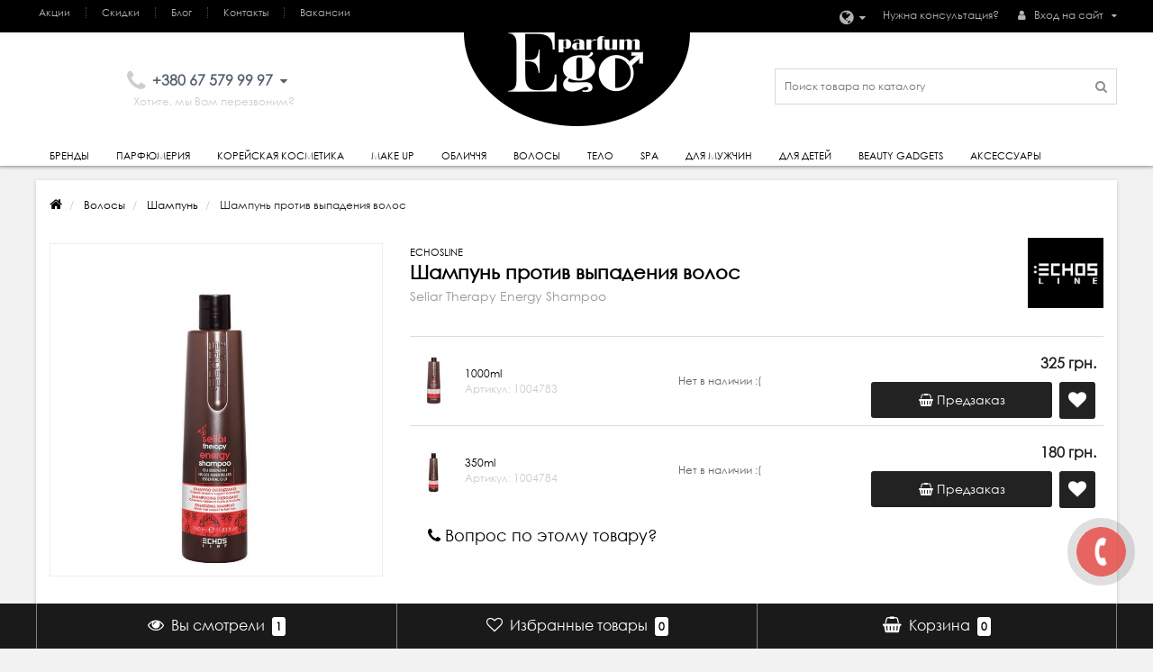

--- FILE ---
content_type: text/html; charset=utf-8
request_url: https://egoparfum.com.ua/seliar-therapy-energy-shampoo-1004784-8033210299942.html
body_size: 21670
content:
<!DOCTYPE html>
<!--[if IE]><![endif]-->
<!--[if IE 8 ]><html dir="ltr" lang="ru" class="ie8"><![endif]-->
<!--[if IE 9 ]><html dir="ltr" lang="ru" class="ie9"><![endif]-->
<!--[if (gt IE 9)|!(IE)]><!-->
<html dir="ltr" lang="ru">
<!--<![endif]-->
<head>
<meta http-equiv="Content-Type" content="text/html; charset=UTF-8"/>
<meta name="viewport" content="width=device-width, initial-scale=1.0, minimum-scale=1.0, user-scalable=0" />
<meta http-equiv="X-UA-Compatible" content="IE=edge">
<meta name="msvalidate.01" content="74AFE28AA28AA551964E74F4C078BB36" />
<title>Шампунь против выпадения волос</title>
<base href="https://egoparfum.com.ua/" />
<meta name="description" content="Шампунь обеспечивает коже головы и волосам деликатное и тщательное очищение без пересушивания, способствует питанию и восстановлению тканей кожи головы." />
<meta name="keywords" content= "шампунь от выпадения волос, шампунь от выпадения волос Екослайн, шампунь от выпадения волос Echosline, купить шампунь от выпадения волос, шампунь от выпадения волос Украина, шампунь от выпадения волос цены, выпадают волосы что делать, шампунь" />
<meta property="og:title" content="Шампунь против выпадения волос" />
<meta property="og:type" content="website" />
<meta property="og:url" content="https://egoparfum.com.ua/seliar-therapy-energy-shampoo-1004784-8033210299942.html" /><meta property="og:image" content="https://egoparfum.com.ua/image/cache/catalog/brandproducts/echosline/seliar/therapy/echosline-seliar-therapy-shampoo-350-720x720.jpg?251" />
<meta property="og:site_name" content="EgoParfum" />
	<script src="catalog/view/javascript/jquery/jquery-2.1.1.min.js"></script>
	<script src="catalog/view/theme/oct_techstore/js/jquery-ui.min.js"></script>
	<link href="catalog/view/javascript/bootstrap/css/bootstrap.min.css" rel="stylesheet" media="screen" />
	<script src="catalog/view/javascript/bootstrap/js/bootstrap.min.js"></script>
	<link href="catalog/view/theme/oct_techstore/stylesheet/flipclock.css?20251" rel="stylesheet">
	<link href="catalog/view/theme/oct_techstore/stylesheet/stylesheet.css?20251" rel="stylesheet">
	<link href="catalog/view/theme/oct_techstore/stylesheet/fonts.css?20251" rel="stylesheet">
	<script src="catalog/view/javascript/jquery/owl-carousel/owl.carousel.min.js"></script>
	<script src="catalog/view/javascript/jquery/magnific/jquery.magnific-popup.min.js"></script>
	<link href="catalog/view/theme/oct_techstore/stylesheet/autosearch.css" rel="stylesheet" />
	<link href="catalog/view/theme/oct_techstore/stylesheet/popup.css?20251" rel="stylesheet" />
	<link href="catalog/view/theme/oct_techstore/stylesheet/responsive.css?20251" rel="stylesheet">
		<link href="catalog/view/javascript/jquery/datetimepicker/bootstrap-datetimepicker.min.css" rel="stylesheet" media="screen" />
		<link href="catalog/view/theme/oct_techstore/stylesheet/magnify.css" rel="stylesheet" media="screen" />
		<script src="catalog/view/theme/oct_techstore/js/main.js"></script>
	<script src="catalog/view/theme/oct_techstore/js/common.js?2023"></script>
	<script src="catalog/view/theme/oct_techstore/js/flexmenu.min.js"></script>
	<script src="catalog/view/theme/oct_techstore/js/flipclock.js?20251"></script>
	<script  src="catalog/view/theme/oct_techstore/js/barrating.js"></script>
	<link href="catalog/view/javascript/jquery/owl-carousel/owl.carousel.css" rel="stylesheet" />
	<script src="catalog/view/javascript/jquery/owl-carousel/owl.carousel.min.js"></script>
	<link href="catalog/view/javascript/jquery/magnific/magnific-popup.css" rel="stylesheet" />
	<script src="catalog/view/theme/oct_techstore/js/input-mask.js"></script>
	<link href="catalog/view/theme/oct_techstore/js/fancy-box/jquery.fancybox.min.css" rel="stylesheet" />
	<script src="catalog/view/theme/oct_techstore/js/fancy-box/jquery.fancybox.min.js"></script>
	<link href="catalog/view/theme/oct_techstore/stylesheet/jquery-ui.min.css" rel="stylesheet" />
		<script src="catalog/view/javascript/jquery/datetimepicker/moment.js"></script>
		<script src="catalog/view/javascript/jquery/datetimepicker/locale/ru-ru.js"></script>
		<script src="catalog/view/javascript/jquery/datetimepicker/bootstrap-datetimepicker.min.js"></script>
		<script src="catalog/view/theme/oct_techstore/js/jquery.magnify.js"></script>
			<!-- Global site tag (gtag.js) - Google Analytics -->
<script async src="https://www.googletagmanager.com/gtag/js?id=UA-132066868-1"></script>
<script>
  window.dataLayer = window.dataLayer || [];
  function gtag(){dataLayer.push(arguments);}
  gtag('js', new Date());

  gtag('config', 'UA-132066868-1');
</script>
				<link href="catalog/view/theme/oct_techstore/stylesheet/dynamic_stylesheet.css?v=20251" rel="stylesheet" />
<link href="catalog/view/theme/oct_techstore/stylesheet/font-awesome/css/font-awesome.min.css" rel="stylesheet" />
<link href="https://egoparfum.com.ua/seliar-therapy-energy-shampoo-1004784-8033210299942.html" rel="canonical" />
<link href="https://egoparfum.com.ua/image/catalog/favicon.png" rel="icon" />

                        <!-- Корзина Popup:2.2 -->
         
        <link rel="stylesheet" type="text/css" href="catalog/view/theme/default/stylesheet/ocdev_smart_cart/stylesheet.css?v=2.2"/>
        <script type="text/javascript" src="catalog/view/javascript/ocdev_smart_cart/ocdev_smart_cart.js?v=2.2"></script>
        <!-- Корзина Popup:2.2 -->
              

<link rel="alternate" hreflang="ru" href="https://egoparfum.com.ua/seliar-therapy-energy-shampoo-1004784-8033210299942.html" />

<link rel="alternate" hreflang="uk" href="https://egoparfum.com.ua/ua/seliar-therapy-energy-shampoo-1004784-8033210299942.html" />
</head>
<body class="product-product-12025519">
	<div id="menu-mobile" class="m-panel-box">
	  <div class="menu-mobile-header">Меню</div>
	  <div id="menu-mobile-box"></div>
	  <div class="close-m-search">
	    <a class="oct-button closempanel">×</a>
	  </div>
	</div>
	<div id="info-mobile" class="m-panel-box">
	  <div class="menu-mobile-header">Информация</div>
	  <div class="close-m-search">
	    <a class="oct-button closempanel">×</a>
	  </div>
	  <div id="info-mobile-box"></div>
	</div>
	<div class="oct-m-search m-panel-box" id="msrch">
	  <div class="menu-mobile-header">Поиск товаров</div>
	  <div id="oct-mobile-search-box">
	    <div id="oct-mobile-search">
	      <div class="input-group">
	        <input type="text" name="search" class="form-control" placeholder="Поиск товаров">
	        <span class="input-group-btn">
	        <input type="button" id="oct-m-search-button" value="Найти" class="oct-button">
	        </span>
	      </div>
	      <div class="oct-msearchresults" id="searchm">
	        <div id="msearchresults"></div>
	      </div>
	    </div>
	    <p>&nbsp;</p>
	  </div>
	  <div class="close-m-search">
	    <a class="oct-button closempanel">×</a>
	  </div>
	</div>
	<div id="oct-bluring-box">
	<div id="oct-bluring-box-item"></div>
	<nav id="top">
	  <div class="top-container">
	    <div class="container mobile-container">
	    
	      	<div id="logomob">
	          		          		          	<a href="https://egoparfum.com.ua/"><img src="image/catalog/logo_mob.png" title="EgoParfum" alt="EgoParfum" class="img-responsive" /></a>
		          	          	        </div>
	        <div class="top-mobile-item">
	          <a class="new-menu-toggle" id="menu-mobile-toggle">
	          <i class="fa fa-bars" aria-hidden="true"></i>
	          </a>
	        </div>
	        <div class="top-mobile-item">
	          <a class="new-menu-toggle" id="info-mobile-toggle">
	          <i class="fa fa-info" aria-hidden="true"></i>
	          </a>
	        </div>
	        <div class="top-mobile-item">
	          <a href="https://egoparfum.com.ua/login/" class="new-menu-toggle" id="user-mobile-toggle">
	          <i class="fa fa-user" aria-hidden="true"></i>
	          </a>
	        </div>
	        <div class="top-mobile-item">
	          <a class="new-menu-toggle" id="search-mobile-toggle">
	          <i class="fa fa-search" aria-hidden="true"></i>
	          </a>
	        </div>
	        <div class="top-mobile-item  mobile-icons-box">
	          	<a href="https://egoparfum.com.ua/wishlist/" id="m-wishlist"><i class="fa fa-heart" aria-hidden="true"></i></a>
	        </div>
	         <div class="top-mobile-item mobile-icons-box">
	        	<a onclick="javascript:getOCwizardModal_smca(0,'load'); return false;" href="#" id="m-cart"><i class="fa fa-shopping-cart"></i></a>
	        </div>

	    </div>
	    <div class="container not-mobile-container">
	      <div class="row">
	        <div class="col-sm-12">
	          <div id="top-left-links" class="pull-left">
	            <ul class="list-inline top-left-info-links">
	            	<li><a href="https://egoparfum.com.ua/akcii/">Акции</a></li>
	            	<li><a href="https://egoparfum.com.ua/skidki/">Скидки</a></li>
	            	<li><a href="https://egoparfum.com.ua/blog/">Блог</a></li>
	              	              	              	              	<li><a href="https://egoparfum.com.ua/contact-us/">Контакты</a></li>
	              	              <li><a href="https://egoparfum.com.ua/vacancy-kharkov.html">Вакансии</a></li>
	            </ul>
	          </div>
	          <div id="top-right-links" class="pull-right">
	            	            <div class="language-currency">
	              
<div id="language" class="language">
<div id="form-language">

<div class="btn-group">
 <button class="btn btn-link dropdown-toggle btn-language" data-toggle="dropdown">
 <i class="fa fa-globe" aria-hidden="true"></i> <span class="visible-xs visible-sm hidden-md hidden-lg">Язык</span> <i class="fa fa-caret-down"></i></button>
 <ul class="dropdown-menu">
  		<li  class="active-item" ><button class="btn btn-link btn-block language-select" type="button" onclick="lm_setCookie('languageauto', '1', {expires: 180}); window.location = 'https://egoparfum.com.ua/seliar-therapy-energy-shampoo-1004784-8033210299942.html'">RU</button></li>
	 		
  		
	<li  ><button class="btn btn-link btn-block language-select" type="button" onclick="lm_deleteCookie('languageauto'); window.location = 'https://egoparfum.com.ua/ua/seliar-therapy-energy-shampoo-1004784-8033210299942.html'">UA</button></li>
	 		
  </ul>
 </div>

</div>
</div>

<script>
function lm_setCookie(name, value, options = {}) {
options = {
  path: '/',
  ...options
};

let date = new Date(Date.now() + (86400e3 * options.expires));
date = date.toUTCString();
options.expires = date;
 
let updatedCookie = encodeURIComponent(name) + "=" + encodeURIComponent(value);

for (let optionKey in options) {
  updatedCookie += "; " + optionKey;
  let optionValue = options[optionKey];
  if (optionValue !== true) {
    updatedCookie += "=" + optionValue;
  }
}
document.cookie = updatedCookie;
}

function lm_deleteCookie(name) {
  lm_setCookie(name, "", {'max-age': -1});
}
</script>
 	              	            </div>
	            	            <ul class="list-inline">
	            	<li><a onclick="get_oct_popup_call_phone();">Нужна консультация?</a></li>
	              <li class="dropdown user-dropdown">
	                <a href="https://egoparfum.com.ua/my-account/" title="Личный кабинет" class="dropdown-toggle" data-toggle="dropdown" aria-expanded="false" data-hover="dropdown"><i class="fa fa-user" aria-hidden="true"></i> <span class="hidden-xs hidden-sm hidden-md">Вход на сайт</span> <i class="fa fa-caret-down"></i></a>
	                <ul class="dropdown-menu user-dropdown-menu">
	                  		                  <li><a href="https://egoparfum.com.ua/simpleregister/">Регистрация</a></li>
		                  <li><a onclick="get_oct_popup_login();">Авторизация</a></li>
	                  	                </ul>
	              </li>
	            </ul>
	          </div>
	        </div>
	      </div>
	    </div>
	  </div>
	</nav>
	<header>
	  <div class="container">
	    <div class="row middle-header">
	      <div class="col-sm-4 phones-top-box">
	        		        <div class="dropdown phones-dropdown">
		          		          	<a href="#" class="dropdown-toggle" data-toggle="dropdown" aria-expanded="false" data-hover="dropdown"><i class="fa fa-phone"></i> <span>+380 67 579 99 97</span> <i class="fa fa-caret-down"></i></a>
			          			          	<a class="field-tip show-phones" onclick="get_oct_popup_call_phone();">Хотите, мы Вам перезвоним?</a>
			          			          <ul class="dropdown-menu">
			            			              <li><i class="fa fa-volume-control-phone" aria-hidden="true"></i><a href="#" class="phoneclick" onclick="window.location.href='tel:+380675799997';return false;">+380 67 579 99 97</a></li>
			            			          </ul>
		          		        </div>
	        	      </div>
	      <div class="col-md-4 col-sm-6 ts-logo-box">
	        <div id="logo">
	          		          		          	<a href="https://egoparfum.com.ua/"><img src="https://egoparfum.com.ua/image/catalog/logo.png" title="EgoParfum" alt="EgoParfum" class="img-responsive" /></a>
		          	          	        </div>
	      </div>
	      
	      <div class="col-sm-4 ts-search-box"><div id="search" class="input-group">
	<div class="input-group-btn dropdown" style="display:none">
		<button type="button" class="cats-button hidden-xs btn btn-default btn-lg dropdown-toggle" data-toggle="dropdown" aria-expanded="false" data-hover="dropdown">
			<span class="category-name">Все категории</span><i class="fa fa-caret-down" aria-hidden="true"></i>
		</button>
		<ul class="dropdown-menu">
			<li><a href="#" onclick="return false;" id="0">Все категории</a></li>
						<li><a href="#" onclick="return false;" id="995886">Аксессуары</a></li>
						<li><a href="#" onclick="return false;" id="831138">Парфюмерия</a></li>
						<li><a href="#" onclick="return false;" id="10">Make UP</a></li>
						<li><a href="#" onclick="return false;" id="41">Лицо</a></li>
						<li><a href="#" onclick="return false;" id="67">Волосы</a></li>
						<li><a href="#" onclick="return false;" id="92">Тело</a></li>
						<li><a href="#" onclick="return false;" id="140">Для Детей</a></li>
						<li><a href="#" onclick="return false;" id="120">SPA</a></li>
						<li><a href="#" onclick="return false;" id="127">Для Мужчин</a></li>
						<li><a href="#" onclick="return false;" id="995719">Корейская косметика</a></li>
						</ul>
		<input class="selected_oct_cat" type="hidden" name="category_id" value="0">
	</div>
  <input type="text" name="search" value="" placeholder="Поиск товара по каталогу" class="input-lg" />
  <span class="input-group-btn">
    <button type="button"  id="oct-search-button" class="btn btn-default btn-lg btn-search"><i class="fa fa-search"></i></button>
  </span>
</div>
</div>
	      
	    </div>
	  </div>
	</header>

			    
			<div class="menu-row" id="mainmenu">
  <div class="container">
    <div class="row">
      <div id="oct-menu-box" class="col-sm-12">
        <nav id="menu" class="navbar">
          <div class="navbar-header"><span id="category" class="visible-xs">Список категорий</span>
            <button type="button" class="btn btn-navbar navbar-toggle" data-toggle="collapse" data-target=".navbar-ex1-collapse"><i class="fa fa-bars"></i></button>
          </div>
          <div class="collapse navbar-collapse navbar-ex1-collapse">
            <ul class="nav navbar-nav flex menu">
                                                                      <li><a href="/brands/" >Бренды</a></li>
                                          	
                                                                                    <li class="dropdown oct-mm-simplecat">
                <a href="/parfyumeriya/" class="dropdown-toggle" data-toggle="dropdown" >Парфюмерия</a><a class="parent-title-toggle dropdown-toggle dropdown-img megamenu-toggle-a" data-toggle="dropdown"></a>                <div class="dropdown-menu">
                  <div class="dropdown-inner">
                    <ul class="list-unstyled">
                                                                  <li class="second-level-li"><a href="https://egoparfum.com.ua/parfyumeriya-unisex/">Unisex</a></li>
                                                                                        <li class="second-level-li"><a href="https://egoparfum.com.ua/papfumeria_dlya_doma/">Для дома</a></li>
                                                                                        <li class="second-level-li"><a href="https://egoparfum.com.ua/parfyumeriya-dlya-nego/">Для него</a></li>
                                                                                        <li class="second-level-li"><a href="https://egoparfum.com.ua/parfyumeriya-dlya-neyo/">Для неё</a></li>
                                                                                        <li class="second-level-li"><a href="https://egoparfum.com.ua/parfums-imitation/">ИМИТАЦИЯ</a></li>
                                                                                        <li class="second-level-li"><a href="https://egoparfum.com.ua/parfyumeriya-podarochnye-nabory/">Подарочные наборы</a></li>
                                                                </ul>
                  </div>
                </div>
              </li>
                                                                                    	
                                                                      <li><a href="/koreyskaya-kosmetika/" >Корейская косметика</a></li>
                                          	
                                                                                    <li class="dropdown oct-mm-simplecat">
                <a href="/make-up/" class="dropdown-toggle" data-toggle="dropdown" >Make Up</a><a class="parent-title-toggle dropdown-toggle dropdown-img megamenu-toggle-a" data-toggle="dropdown"></a>                <div class="dropdown-menu">
                  <div class="dropdown-inner">
                    <ul class="list-unstyled">
                                                                  <li class="second-level-li has-child">
                        <a href="https://egoparfum.com.ua/make-up-glaza/">Глаза</a> <span class="angle-right"><i class="fa fa-angle-right" aria-hidden="true"></i></span><a class="parent-title-toggle"></a>                        <ul class="megamenu-ischild">
                                                    <li><a href="https://egoparfum.com.ua/make-up-glaza-brovi/">брови</a>
                                                      <li><a href="https://egoparfum.com.ua/make-up-glaza-karandashi-dlya-brovey/">карандаши для бровей</a>
                                                      <li><a href="https://egoparfum.com.ua/make-up-glaza-karandashi-dlya-vek/">карандаши для век</a>
                                                      <li><a href="https://egoparfum.com.ua/make-up-glaza-kraska-dlya-brovey/">краска для бровей</a>
                                                      <li><a href="https://egoparfum.com.ua/make-up-glaza-osnova-pod-teni/">основа под тени</a>
                                                      <li><a href="https://egoparfum.com.ua/make-up-glaza-osnova-pod-tush/">основа под тушь</a>
                                                      <li><a href="https://egoparfum.com.ua/make-up-glaza-podvodka-dlya-glaz/">подводка для глаз</a>
                                                      <li><a href="https://egoparfum.com.ua/make-up-glaza-teni-dlya-vek/">тени для век</a>
                                                      <li><a href="https://egoparfum.com.ua/make-up-glaza-tush-dlya-resnic/">тушь для ресниц</a>
                                                    </ul>
                      </li>
                                                                                        <li class="second-level-li has-child">
                        <a href="https://egoparfum.com.ua/make-up-guby/">Губы</a> <span class="angle-right"><i class="fa fa-angle-right" aria-hidden="true"></i></span><a class="parent-title-toggle"></a>                        <ul class="megamenu-ischild">
                                                    <li><a href="https://egoparfum.com.ua/make-up-guby-baza-dlya-gub/">база для губ</a>
                                                      <li><a href="https://egoparfum.com.ua/make-up-guby-balzam-dlya-gub/">бальзам для губ</a>
                                                      <li><a href="https://egoparfum.com.ua/make-up-guby-blesk-dlya-gub/">блеск для губ</a>
                                                      <li><a href="https://egoparfum.com.ua/make-up-guby-gubnaya-pomada/">губная помада</a>
                                                      <li><a href="https://egoparfum.com.ua/make-up-guby-karandash-kontur-dlya-gub/">карандаш-контур для губ</a>
                                                    </ul>
                      </li>
                                                                                        <li class="second-level-li has-child">
                        <a href="https://egoparfum.com.ua/make-up-lico/">Лицо</a> <span class="angle-right"><i class="fa fa-angle-right" aria-hidden="true"></i></span><a class="parent-title-toggle"></a>                        <ul class="megamenu-ischild">
                                                    <li><a href="https://egoparfum.com.ua/make-up-lico-bb-krem/">BB-крем</a>
                                                      <li><a href="https://egoparfum.com.ua/make-up-lico-tonalnaya-osnova/">Тональная основа</a>
                                                      <li><a href="https://egoparfum.com.ua/make-up-lico-haylaytery/">Хайлайтеры</a>
                                                      <li><a href="https://egoparfum.com.ua/make-up-lico-baza-pod-makiyazh/">база под макияж</a>
                                                      <li><a href="https://egoparfum.com.ua/make-up-lico-konsiller/">консиллер</a>
                                                      <li><a href="https://egoparfum.com.ua/make-up-lico-korrektor/">корректор</a>
                                                      <li><a href="https://egoparfum.com.ua/make-up-lico-pudra/">пудра</a>
                                                      <li><a href="https://egoparfum.com.ua/make-up-lico-rumyana/">румяна</a>
                                                      <li><a href="https://egoparfum.com.ua/make-up-lico-tonalnyy-krem/">тональный крем</a>
                                                    </ul>
                      </li>
                                                                                        <li class="second-level-li"><a href="https://egoparfum.com.ua/make-up-specsredstva/">Спецсредства</a></li>
                                                                </ul>
                  </div>
                </div>
              </li>
                                                                                    	
                                                                                    <li class="dropdown oct-mm-simplecat">
                <a href="/lico/" class="dropdown-toggle" data-toggle="dropdown" >Обличчя</a><a class="parent-title-toggle dropdown-toggle dropdown-img megamenu-toggle-a" data-toggle="dropdown"></a>                <div class="dropdown-menu">
                  <div class="dropdown-inner">
                    <ul class="list-unstyled">
                                                                  <li class="second-level-li"><a href="https://egoparfum.com.ua/lico-guby/">Губы</a></li>
                                                                                        <li class="second-level-li"><a href="https://egoparfum.com.ua/lico-dlya-kozhi-vokrug-glaz/">Для кожи вокруг глаз</a></li>
                                                                                        <li class="second-level-li"><a href="https://egoparfum.com.ua/lico-solncezashitnie-sredstva/">Защита от солнца</a></li>
                                                                                        <li class="second-level-li"><a href="https://egoparfum.com.ua/lico-kremy-dlya-lica/">Кремы</a></li>
                                                                                        <li class="second-level-li"><a href="https://egoparfum.com.ua/lico-maski-dlya-lica/">Маски</a></li>
                                                                                        <li class="second-level-li"><a href="https://egoparfum.com.ua/lico-maslo/">Масло</a></li>
                                                                                        <li class="second-level-li"><a href="https://egoparfum.com.ua/lico-osnova-pod-makiyazh/">Основа под макияж</a></li>
                                                                                        <li class="second-level-li"><a href="https://egoparfum.com.ua/lico-ochishchenie/">Очищение</a></li>
                                                                                        <li class="second-level-li"><a href="https://egoparfum.com.ua/lico-skraby-pilingi/">Скрабы, пилинги</a></li>
                                                                                        <li class="second-level-li"><a href="https://egoparfum.com.ua/lico-specsredstva/">Спецсредства</a></li>
                                                                                        <li class="second-level-li"><a href="https://egoparfum.com.ua/lico-syvorotki/">Сыворотки</a></li>
                                                                                        <li class="second-level-li"><a href="https://egoparfum.com.ua/telo-uhod-za-polostyu-rta/">Уход за полостью рта</a></li>
                                                                </ul>
                  </div>
                </div>
              </li>
                                                                                    	
                                                                                    <li class="dropdown oct-mm-simplecat">
                <a href="/volosy/" class="dropdown-toggle" data-toggle="dropdown" >Волосы</a><a class="parent-title-toggle dropdown-toggle dropdown-img megamenu-toggle-a" data-toggle="dropdown"></a>                <div class="dropdown-menu">
                  <div class="dropdown-inner">
                    <ul class="list-unstyled">
                                                                  <li class="second-level-li"><a href="https://egoparfum.com.ua/volosy-zhidkie-kristally/">Жидкие кристаллы</a></li>
                                                                                        <li class="second-level-li"><a href="https://egoparfum.com.ua/volosy-kondicioner/">Кондиционеры/Бальзамы</a></li>
                                                                                        <li class="second-level-li"><a href="https://egoparfum.com.ua/volosy-maski-dlya-volos/">Маски</a></li>
                                                                                        <li class="second-level-li"><a href="https://egoparfum.com.ua/volosy-maslo-dlya-volos/">Масло/Шелк</a></li>
                                                                                        <li class="second-level-li"><a href="https://egoparfum.com.ua/volosy-spreymist/">Несмываемый уход</a></li>
                                                                                        <li class="second-level-li"><a href="https://egoparfum.com.ua/volosy-okrashivanie/">Окрашивание</a></li>
                                                                                        <li class="second-level-li"><a href="https://egoparfum.com.ua/volosy-specsredstva/">Спецсредства</a></li>
                                                                                        <li class="second-level-li"><a href="https://egoparfum.com.ua/volosy-stayling/">Стайлинг</a></li>
                                                                                        <li class="second-level-li"><a href="https://egoparfum.com.ua/volosy-syvorotki-flyuidy/">Сыворотки/Флюиды</a></li>
                                                                                        <li class="second-level-li"><a href="https://egoparfum.com.ua/volosy-termozashchita/">Термозащита</a></li>
                                                                                        <li class="second-level-li"><a href="https://egoparfum.com.ua/volosy-shampun/">Шампунь</a></li>
                                                                                        <li class="second-level-li"><a href="https://egoparfum.com.ua/volosy-shampun-kondicioner/">Шампунь-кондиционер</a></li>
                                                                </ul>
                  </div>
                </div>
              </li>
                                                                                    	
                                                                                    <li class="dropdown oct-mm-simplecat">
                <a href="/telo/" class="dropdown-toggle" data-toggle="dropdown" >Тело</a><a class="parent-title-toggle dropdown-toggle dropdown-img megamenu-toggle-a" data-toggle="dropdown"></a>                <div class="dropdown-menu">
                  <div class="dropdown-inner">
                    <ul class="list-unstyled">
                                                                  <li class="second-level-li"><a href="https://egoparfum.com.ua/telo-gel-dlya-dusha/">Гель для душа</a></li>
                                                                                        <li class="second-level-li"><a href="https://egoparfum.com.ua/telo-dezodoranty/">Дезодоранты</a></li>
                                                                                        <li class="second-level-li"><a href="https://egoparfum.com.ua/telo-dlya-byusta/">Для бюста</a></li>
                                                                                        <li class="second-level-li"><a href="https://egoparfum.com.ua/vanna-banya-spa-dlya-intimnoy-gigieny/">Для интимной гигиены</a></li>
                                                                                        <li class="second-level-li has-child">
                        <a href="https://egoparfum.com.ua/telo-dlya-nog/">Для ног</a> <span class="angle-right"><i class="fa fa-angle-right" aria-hidden="true"></i></span><a class="parent-title-toggle"></a>                        <ul class="megamenu-ischild">
                                                    <li><a href="https://egoparfum.com.ua/telo-dlya-nog-specsredstva/">Спецсредства</a>
                                                      <li><a href="https://egoparfum.com.ua/telo-dlya-nog-kremy-losony/">кремы, лосьоны</a>
                                                      <li><a href="https://egoparfum.com.ua/telo-dlya-nog-piling/">пилинг</a>
                                                    </ul>
                      </li>
                                                                                        <li class="second-level-li has-child">
                        <a href="https://egoparfum.com.ua/telo-dlya-ruk/">Для рук</a> <span class="angle-right"><i class="fa fa-angle-right" aria-hidden="true"></i></span><a class="parent-title-toggle"></a>                        <ul class="megamenu-ischild">
                                                    <li><a href="https://egoparfum.com.ua/telo-dlya-ruk-maski-skraby/">Маски/Скрабы</a>
                                                      <li><a href="https://egoparfum.com.ua/telo-dlya-ruk-antibacterial-hand-gel/">антибактериальный гель</a>
                                                      <li><a href="https://egoparfum.com.ua/telo-dlya-ruk-kremy-geli-losony/">кремы, гели, лосьоны</a>
                                                      <li><a href="https://egoparfum.com.ua/telo-dlya-ruk-mylo/">мыло</a>
                                                    </ul>
                      </li>
                                                                                        <li class="second-level-li"><a href="https://egoparfum.com.ua/telo-dlya-shei-i-dekolte/">Для шеи и декольте</a></li>
                                                                                        <li class="second-level-li"><a href="https://egoparfum.com.ua/telo-kremy/">Кремы/Гели</a></li>
                                                                                        <li class="second-level-li"><a href="https://egoparfum.com.ua/telo-losony-molochko-dlya-tela/">Лосьоны/Молочко</a></li>
                                                                                        <li class="second-level-li"><a href="https://egoparfum.com.ua/telo-maslo/">Масло/Баттеры</a></li>
                                                                                        <li class="second-level-li"><a href="https://egoparfum.com.ua/telo-mylo/">Мыло</a></li>
                                                                                        <li class="second-level-li"><a href="https://egoparfum.com.ua/telo-obertyvaniya-maski-dlya-tela/">Обертывания/Маски</a></li>
                                                                                        <li class="second-level-li has-child">
                        <a href="https://egoparfum.com.ua/telo-pravilnyy-zagar/">Правильный загар</a> <span class="angle-right"><i class="fa fa-angle-right" aria-hidden="true"></i></span><a class="parent-title-toggle"></a>                        <ul class="megamenu-ischild">
                                                    <li><a href="https://egoparfum.com.ua/telo-pravilnyy-zagar-posle-zagara/">После загара</a>
                                                      <li><a href="https://egoparfum.com.ua/telo-pravilnyy-zagar-zashchita-ot-solnca/">защита от солнца</a>
                                                      <li><a href="https://egoparfum.com.ua/telo-pravilnyy-zagar-sredstva-dlya-zagara/">средства для загара</a>
                                                    </ul>
                      </li>
                                                                                        <li class="second-level-li"><a href="https://egoparfum.com.ua/telo-skraby-pilingi/">Скрабы, пилинги</a></li>
                                                                                        <li class="second-level-li"><a href="https://egoparfum.com.ua/telo-specsredstva/">Спецсредства</a></li>
                                                                                        <li class="second-level-li"><a href="https://egoparfum.com.ua/telo-syvorotki/">Сыворотки</a></li>
                                                                                        <li class="second-level-li"><a href="https://egoparfum.com.ua/telo-uhod-za-polostyu-rta/">Уход за полостью рта</a></li>
                                                                </ul>
                  </div>
                </div>
              </li>
                                                                                    	
                                                                                    <li class="dropdown oct-mm-simplecat">
                <a href="/spa/" class="dropdown-toggle" data-toggle="dropdown" >SPA</a><a class="parent-title-toggle dropdown-toggle dropdown-img megamenu-toggle-a" data-toggle="dropdown"></a>                <div class="dropdown-menu">
                  <div class="dropdown-inner">
                    <ul class="list-unstyled">
                                                                  <li class="second-level-li"><a href="https://egoparfum.com.ua/vanna-banya-spa-burlyashchie-shariki/">Бурлящие шарики</a></li>
                                                                                        <li class="second-level-li"><a href="https://egoparfum.com.ua/vanna-banya-spa-dlya-intimnoy-gigieny/">Для интимной гигиены</a></li>
                                                                                        <li class="second-level-li"><a href="https://egoparfum.com.ua/vanna-banya-spa-maslo-dlya-vanny-i-dusha/">Масло для ванны и душа</a></li>
                                                                                        <li class="second-level-li"><a href="https://egoparfum.com.ua/vanna-banya-spa-pena-dlya-vanny/">Пена для ванны</a></li>
                                                                                        <li class="second-level-li"><a href="https://egoparfum.com.ua/vanna-banya-spa-sol-dlya-vanny/">Соль для ванны</a></li>
                                                                </ul>
                  </div>
                </div>
              </li>
                                                                                    	
                                                                                    <li class="dropdown oct-mm-simplecat">
                <a href="/dlya-muzhchin/" class="dropdown-toggle" data-toggle="dropdown" >Для Мужчин</a><a class="parent-title-toggle dropdown-toggle dropdown-img megamenu-toggle-a" data-toggle="dropdown"></a>                <div class="dropdown-menu">
                  <div class="dropdown-inner">
                    <ul class="list-unstyled">
                                                                  <li class="second-level-li"><a href="https://egoparfum.com.ua/dlya-muzhchin-2v1-3v1/">2в1, 3в1</a></li>
                                                                                        <li class="second-level-li"><a href="https://egoparfum.com.ua/dlya-muzhchin-dezodorant/">Дезодорант</a></li>
                                                                                        <li class="second-level-li"><a href="https://egoparfum.com.ua/dlya-muzhchin-gel-dlya-dusha/">Для душа и ванны</a></li>
                                                                                        <li class="second-level-li"><a href="https://egoparfum.com.ua/dlya-muzhchin-dlya-kozhi-vokrug-glaz/">Для кожи вокруг глаз</a></li>
                                                                                        <li class="second-level-li"><a href="https://egoparfum.com.ua/dlya-muzhchin-dlyaposle-britya/">Для/после бритья</a></li>
                                                                                        <li class="second-level-li"><a href="https://egoparfum.com.ua/dlya-muzhchin-kondicioner/">Кондиционер</a></li>
                                                                                        <li class="second-level-li"><a href="https://egoparfum.com.ua/dlya-muzhchin-kremy-dlya-lica/">Кремы для лица</a></li>
                                                                                        <li class="second-level-li"><a href="https://egoparfum.com.ua/dlya-muzhchin-kremy-dlya-muzhchin/">Кремы для тела</a></li>
                                                                                        <li class="second-level-li"><a href="https://egoparfum.com.ua/dlya-muzhchin-skraby-pilingi/">Скрабы, пилинги</a></li>
                                                                                        <li class="second-level-li"><a href="https://egoparfum.com.ua/dlya-muzhchin-stayling/">Стайлинг</a></li>
                                                                                        <li class="second-level-li"><a href="https://egoparfum.com.ua/dlya-muzhchin-uhod-za-borodoy-i-usami/">Уход за бородой и усами</a></li>
                                                                                        <li class="second-level-li"><a href="https://egoparfum.com.ua/dlya-muzhchin-shampun/">Шампунь</a></li>
                                                                </ul>
                  </div>
                </div>
              </li>
                                                                                    	
                                                                                    <li class="dropdown oct-mm-simplecat">
                <a href="/dlya-detey/" class="dropdown-toggle" data-toggle="dropdown" >Для детей</a><a class="parent-title-toggle dropdown-toggle dropdown-img megamenu-toggle-a" data-toggle="dropdown"></a>                <div class="dropdown-menu">
                  <div class="dropdown-inner">
                    <ul class="list-unstyled">
                                                                  <li class="second-level-li"><a href="https://egoparfum.com.ua/dlya-detey-0/">0+</a></li>
                                                                                        <li class="second-level-li"><a href="https://egoparfum.com.ua/dlya-detey-balzam-dlya-volos/">Бальзам для волос</a></li>
                                                                                        <li class="second-level-li"><a href="https://egoparfum.com.ua/dlya-detey-gel-dlya-dusha/">Гель для душа</a></li>
                                                                                        <li class="second-level-li"><a href="https://egoparfum.com.ua/dlya-detey-zubnaya-pasta/">Зубная паста</a></li>
                                                                                        <li class="second-level-li"><a href="https://egoparfum.com.ua/dlya-detey-zubnye-shchetki/">Зубные щетки</a></li>
                                                                                        <li class="second-level-li"><a href="https://egoparfum.com.ua/dlya-detey-kremy/">Кремы</a></li>
                                                                                        <li class="second-level-li"><a href="https://egoparfum.com.ua/dlya-detey-maslo-dlya-massazha/">Масло для массажа</a></li>
                                                                                        <li class="second-level-li"><a href="https://egoparfum.com.ua/dlya-detey-molochko/">Молочко</a></li>
                                                                                        <li class="second-level-li"><a href="https://egoparfum.com.ua/dlya-detey-mylo/">Мыло</a></li>
                                                                                        <li class="second-level-li"><a href="https://egoparfum.com.ua/dlya-detey-penka-dlya-kupaniya/">Пенка для купания</a></li>
                                                                                        <li class="second-level-li"><a href="https://egoparfum.com.ua/dlya-detey-shampun/">Шампунь</a></li>
                                                                </ul>
                  </div>
                </div>
              </li>
                                                                                    	
                                                                      <li><a href="/beauty-gadgets/" >Beauty gadgets</a></li>
                                          	
                                                                      <li><a href="/aksesuari/" >Аксессуары</a></li>
                                          	
                          </ul>
          </div>
        </nav>
      </div>
    </div>
  </div>
</div>
<script>
  function viewport() {
    var e = window, a = 'inner';
    if (!('innerWidth' in window)) {
      a = 'client';
      e = document.documentElement || document.body;
    }
    return { width : e[ a+'Width' ] , height : e[ a+'Height' ] };
  }
  
  $(document).ready(function() {
  	var b4 = viewport().width;
  	var sheight = $(window).height();
    if (b4 <= 992) {
  		$("#menu-mobile-box").prepend( $( "#menu" ) );
		} else {
  		$('ul.menu.flex').flexMenu();
      $("ul.flexMenu-popup").mouseleave(function() {
        $(".flexMenu-popup").css("display", "none");
    	});
		}
    		
    $('#menu-mobile-toggle').on('click', function() {
			$('#menu-mobile').slideToggle();
			$('html').toggleClass('noscroll');
			$('#oct-bluring-box').css("height",sheight);
		});
		
		$('.megamenu-toggle-a').on('click', function() {
			$(this).parent().toggleClass("open");
		});
		
		$(".parent-title-toggle").on("click", function(t) {
      $(this).toggleClass("opened"), $(this).next().toggleClass("megamenu-ischild-opened"), t.preventDefault(), t.stopPropagation()
		});
		
		$("#menu .navbar-header").on("click", function(t) {
      $(this).next().toggleClass("in"), t.preventDefault(), t.stopPropagation()
    });
  });
</script>
	<div class="container">
    <div class="col-sm-12  content-row product-content-row">
    <div class="breadcrumb-box">
      	 <ul class="breadcrumb" itemscope itemtype="https://schema.org/BreadcrumbList">
		                        <li itemprop="itemListElement" itemscope itemtype="https://schema.org/ListItem">
          <a itemtype="https://schema.org/Thing" itemprop="item" href="https://egoparfum.com.ua/" title="Главная">
            <meta itemprop="name" content="Главная"><i class="fa fa-home"></i>          </a>
            <meta itemprop="position" content="1" />
          </li>
                                                <li itemprop="itemListElement" itemscope itemtype="https://schema.org/ListItem">
          <a itemtype="https://schema.org/Thing" itemprop="item" href="https://egoparfum.com.ua/volosy/" title="Волосы">
            <span itemprop="name" class="breadcrumbsitem">Волосы</span>
            Волосы          </a>
          <meta itemprop="position" content="2" />
          </li>
                                                <li itemprop="itemListElement" itemscope itemtype="https://schema.org/ListItem">
          <a itemtype="https://schema.org/Thing" itemprop="item" href="https://egoparfum.com.ua/volosy-shampun/" title="Шампунь">
            <span itemprop="name" class="breadcrumbsitem">Шампунь</span>
            Шампунь          </a>
          <meta itemprop="position" content="3" />
          </li>
                                                <li itemprop="itemListElement" itemscope itemtype="https://schema.org/ListItem">
              <span itemtype="https://schema.org/Thing" itemprop="item" content="https://egoparfum.com.ua/seliar-therapy-energy-shampoo-1004784-8033210299942.html">
            <span itemprop="name">Шампунь против выпадения волос</span>
          </span>
          <meta itemprop="position" content="4" />
              </li>
                        	  </ul>
    </div>
    <div class="row">
                              <div id="content" class="col-sm-12">
      <div id="https://egoparfum.com.ua/seliar-therapy-energy-shampoo-1004784-8033210299942.html"  itemscope itemtype="https://schema.org/Product">
        <span class="micro-name" itemprop="name">Шампунь против выпадения волос Seliar Therapy Energy Shampoo </span>        <div class="row">
           <meta itemprop="sku" content="12025519"/>
           
                                        <div class="col-sm-4 left-info">
                        <ul>
                            
                                                        <li class="image thumbnails-one thumbnail">
                <a href="https://egoparfum.com.ua/image/cache/catalog/brandproducts/echosline/seliar/therapy/echosline-seliar-therapy-shampoo-350-1000x1000.jpg?251" title="Шампунь против выпадения волос" onclick="$('.cloud-zoom-gallery').eq(0).click(); return false; " class='cloud-zoom' id='zoom1' data-index="0">
                <img src="https://egoparfum.com.ua/image/cache/catalog/brandproducts/echosline/seliar/therapy/echosline-seliar-therapy-shampoo-350-720x720.jpg?251" title="Шампунь против выпадения волос" class="img-responsive" alt="Шампунь против выпадения волос" />
                </a>
              </li>
                                          <li class="image-additional" id="image-additional" style='display: none;'>
                <div class="thumbnails all-carousel">
                                    <a href="https://egoparfum.com.ua/image/cache/catalog/brandproducts/echosline/seliar/therapy/echosline-seliar-therapy-shampoo-350-1000x1000.jpg?251" title="Шампунь против выпадения волос" data-fancybox="images" data-index="0" data-main-img="https://egoparfum.com.ua/image/cache/catalog/brandproducts/echosline/seliar/therapy/echosline-seliar-therapy-shampoo-350-720x720.jpg?251" data-main-popup="https://egoparfum.com.ua/image/cache/catalog/brandproducts/echosline/seliar/therapy/echosline-seliar-therapy-shampoo-350-1000x1000.jpg?251" class="cloud-zoom-gallery selected-thumb" data-rel="useZoom: 'zoom1', smallImage: 'https://egoparfum.com.ua/image/cache/catalog/brandproducts/echosline/seliar/therapy/echosline-seliar-therapy-shampoo-350-1000x1000.jpg?251'">
                  <img src="https://egoparfum.com.ua/image/cache/catalog/brandproducts/echosline/seliar/therapy/echosline-seliar-therapy-shampoo-350-90x90.jpg?251" itemprop="image" title="Шампунь против выпадения волос" alt="Шампунь против выпадения волос" class="img-responsive" />
                  </a>
                                  </div>
              </li>
                                        </ul>
                      </div>
                                        <div id="product-info-right" class="col-sm-8">
           <div class="product-header product-rating-box">
            <a href="https://egoparfum.com.ua/echosline.html"><img src="https://egoparfum.com.ua/image/catalog/brandproducts/echosline/echosline_logo.jpg" class="prod-brand" style="max-width:84px"></a>
                                    <span class="rating" >
                                      </span>
              </div>
                            <a href="https://egoparfum.com.ua/echosline.html" class="product-header product_manufacturer"><span itemprop="brand">Echosline</span></a>
                        <h1 class="product-header">Шампунь против выпадения волос<span class="sm"> Seliar Therapy Energy Shampoo</span></h1>
             
            <div id="product">
                            
                                          <div class="form-group required product-info-li oct-quantity-div">
                <input type="hidden" name="product_id" value="12025519">
                <div  id="input-option5301">
                  <div class="variant_table">
                    
                                            <div class="tr"  itemprop="offers" itemscope itemtype="http://schema.org/Offer">
                                                <div class="text-left oct-col-option-image" style="vertical-align: middle;"><img src="https://egoparfum.com.ua/image/cache/catalog/brandproducts/echosline/seliar/therapy/echosline-seliar-therapy-shampoo-1000-150x150.jpg?251" alt="1 +325 грн." class="img-responsive" style="cursor:pointer" onclick="$.magnificPopup.open({items: { src: 'https://egoparfum.com.ua/image/catalog/brandproducts/echosline/seliar/therapy/echosline-seliar-therapy-shampoo-1000.jpg', type: 'image'}});"/></div>
                                                <div class="text-left colmodel" style="vertical-align: middle;">
                        <span class="oct-col-model">1000ml</span>
                        <span class="oct-col-sku">Артикул: 1004783</span>
                        <meta itemprop="sku" content="1004783"/>
                        <meta itemprop="gtin13" content=""/>
                        <meta itemprop="eligibleRegion" content="UA"/>
                        <meta itemprop="url" content="https://egoparfum.com.ua/seliar-therapy-energy-shampoo-1004784-8033210299942.html"/>
                        <meta itemprop="name" content="Шампунь против выпадения волос 1000ml"/>
                        <div class ="visible-xs" style="padding-top:8px">
                        <div class="out_stock">Нет в наличии :( </div>                          
                         </div>
                        </div>                       
                        <div class="text-left hidden-xs" style="vertical-align: middle;"  ><div class="out_stock">Нет в наличии :( </div>                                                   </div>
                        <div class="mob_block">
                          <div class="text-right price" style="vertical-align: middle;"  >                            <meta itemprop="priceCurrency" content="UAH" />
                            <span class="new_price" itemprop="price" content="325">325 грн.</span>
                                                        
                          </div>
                          
                          <div class="tbloptcart"><div class="text-left add-to-cart" style="vertical-align: middle;">
                            <input type="checkbox" name="option[5301][]" value="9010" style="display: none !important; visibility: hidden !important;" data-option-sku="1004783" data-option-model="1000ml" />
                                                        <div class="product-buttons-box preorder-buttons-box"><meta itemprop="availability" class="micro-availability" content="http://schema.org/PreOrder"/>
                                <button class="oct-button predzakaz-button" href="javascript: void(0);" onclick="get_oct_product_preorder(12025519,9010); return false;"><i class="fa fa-shopping-basket" aria-hidden="true"></i> <span class="hidden-xs1">Предзаказ</span></button>
                            </div>
                                                                            </div>
                        <div style="width:49px; vertical-align: middle;" class="colwishlist"><a href="javascript:void(0);" data-toggle="tooltip" class="oct-button button-wishlist" title="В закладки" onclick="get_oct_popup_add_to_wishlist('12025519','9010');"><i class="fa fa-heart"></i></a></div>
                      </div></div>
                      </div>
                                            <div class="tr"  itemprop="offers" itemscope itemtype="http://schema.org/Offer">
                                                <div class="text-left oct-col-option-image" style="vertical-align: middle;"><img src="https://egoparfum.com.ua/image/cache/catalog/brandproducts/echosline/seliar/therapy/echosline-seliar-therapy-shampoo-350-150x150.jpg?251" alt="1 +180 грн." class="img-responsive" style="cursor:pointer" onclick="$.magnificPopup.open({items: { src: 'https://egoparfum.com.ua/image/catalog/brandproducts/echosline/seliar/therapy/echosline-seliar-therapy-shampoo-350.jpg', type: 'image'}});"/></div>
                                                <div class="text-left colmodel" style="vertical-align: middle;">
                        <span class="oct-col-model">350ml</span>
                        <span class="oct-col-sku">Артикул: 1004784</span>
                        <meta itemprop="sku" content="1004784"/>
                        <meta itemprop="gtin13" content="8033210299942"/>
                        <meta itemprop="eligibleRegion" content="UA"/>
                        <meta itemprop="url" content="https://egoparfum.com.ua/seliar-therapy-energy-shampoo-1004784-8033210299942.html"/>
                        <meta itemprop="name" content="Шампунь против выпадения волос 350ml"/>
                        <div class ="visible-xs" style="padding-top:8px">
                        <div class="out_stock">Нет в наличии :( </div>                          
                         </div>
                        </div>                       
                        <div class="text-left hidden-xs" style="vertical-align: middle;"  ><div class="out_stock">Нет в наличии :( </div>                                                   </div>
                        <div class="mob_block">
                          <div class="text-right price" style="vertical-align: middle;"  >                            <meta itemprop="priceCurrency" content="UAH" />
                            <span class="new_price" itemprop="price" content="180">180 грн.</span>
                                                        
                          </div>
                          
                          <div class="tbloptcart"><div class="text-left add-to-cart" style="vertical-align: middle;">
                            <input type="checkbox" name="option[5301][]" value="9011" style="display: none !important; visibility: hidden !important;" data-option-sku="1004784" data-option-model="350ml" />
                                                        <div class="product-buttons-box preorder-buttons-box"><meta itemprop="availability" class="micro-availability" content="http://schema.org/PreOrder"/>
                                <button class="oct-button predzakaz-button" href="javascript: void(0);" onclick="get_oct_product_preorder(12025519,9011); return false;"><i class="fa fa-shopping-basket" aria-hidden="true"></i> <span class="hidden-xs1">Предзаказ</span></button>
                            </div>
                                                                            </div>
                        <div style="width:49px; vertical-align: middle;" class="colwishlist"><a href="javascript:void(0);" data-toggle="tooltip" class="oct-button button-wishlist" title="В закладки" onclick="get_oct_popup_add_to_wishlist('12025519','9011');"><i class="fa fa-heart"></i></a></div>
                      </div></div>
                      </div>
                                          
                  </div>
                </div>
              </div>
                             
                                           
                             
                            <div class="row product-buttons-row">
                <div class="col-sm-12">
                  <a class="ask-question" onclick="get_oct_popup_call_phone();" ><i class="fa fa-phone" aria-hidden="true"></i> Вопрос по этому товару? </a>
                  <div class="product-buttons-box preorder-buttons-box">
                                        
                    
                  </div>
                </div>
              </div>
              
                             
              
                                        </div>
          </div>
        </div>
        <div class="row product-tabs-row">
          <div class="col-sm-8">
            <ul class="nav nav-tabs">
              <li class="active"><a href="#tab-description" data-toggle="tab">Описание</a></li>
                                          <li><a href="#tab-extra-0" data-toggle="tab">Состав</a></li>
                            <li><a href="#tab-extra-1" data-toggle="tab">Применение</a></li>
                                                        <li><a href="#tab-oct_pr_additional_tab" class="scrolled" data-toggle="tab">Доставка и оплата</a></li>
                                                        
                          </ul>
            <div class="tab-content">
              <div class="tab-pane active" id="tab-description">
                                <div itemprop="description">                  <p>Усиливает действие других средств из этой линейки, способствуя очищению, питанию и восстановлению тканей кожи головы. Обладает мягкой моющей основой. Обеспечивает коже головы и волосам деликатное и тщательное очищение без пересушивания. Формула продукта была дополнительно обогащена кофеином, а также эфирными маслами мяты и шалфея, которые и сделали возможными прекрасные способности этого шампуня.</p>                                  </div>
                              </div>
                                           <div class="tab-pane" id="tab-extra-0"><p>Aqua (Water), Sodium Laureth Sulfate, Cocamidopropyl Betaine, Disodium Laureth Sulfosuccinate, Disodium Cocoamphodiacetate, Caffeine, Menthol, Salvia Officinalis (Sage) Oil, Mentha Arvensis (Wild Mint) Leaf Oil, Eucalyptus Globulus Leaf Oil, Argania Spinosa Kernel Oil, Peg-200 Hydrogenated Glyceryl Palmate, Linseed Acid, Sericin, Peg-7 Glyceryl Cocoate, Lactic Acid, Polyquaternium-10, Methylchloroisothiazolinone, Methylisothiazolinone, Linalyl Acetate, Linalool, Limonene, CI 14700.<br></p></div>
                            <div class="tab-pane" id="tab-extra-1"><p>Массажными движениями нанести небольшое количество шампуня на волосы, подождать пару минут и смыть водой, при необходимости повторить.<br></p></div>
                                                        <div class="tab-pane" id="tab-oct_pr_additional_tab">
                <p class="MsoNormal" style="margin: 0cm 0cm 0cm 18pt;"><span lang="RU"><b>Доставка по Украине</b> </span></p><p class="MsoNormal" style="margin: 0cm 0cm 0cm 18pt;"><span lang="RU"><span style="font-weight: normal;">осуществляется транспортной компанией "Новая Почта" (</span></span><span style="font-weight: normal;">отделение/почтамат/курьер&nbsp;) и </span><span style="font-weight: 400;">оплачивается</span><span style="font-weight: normal;">&nbsp;согласно действующим тарифам перевозчика.</span></p><p class="MsoNormal" style="margin: 0cm 0cm 0cm 18pt;"><span lang="RU" style="font-weight: normal;"><br><o:p></o:p></span></p><p style="margin: 0cm 0cm 0cm 18pt;"><span lang="RU"><b>Международная доставка</b> </span><span lang="RU" style="font-weight: normal;">возможна при условии полной предоплаты за товар и доставку&nbsp;&nbsp;в офис представительства компании в Вашем городе.&nbsp;</span></p><ul><li style="margin: 0cm 0cm 0cm 18pt;"><span lang="RU" style="font-weight: normal;">Новая Почта</span></li><li style="margin: 0cm 0cm 0cm 18pt;"><span style="font-weight: normal;">Mist Express</span></li></ul><p class="MsoNormal" style="margin: 0cm 0cm 0cm 18pt;"><span style="font-weight: normal;">Согласно действующим тарифам выбранного перевозчика.</span><br></p><p class="MsoNormal" style="margin: 0cm 0cm 0cm 18pt;"><span lang="RU" style="font-weight: normal;"><o:p>&nbsp;</o:p></span></p><p class="MsoNormal" style="margin: 0cm 0cm 0cm 18pt;"><span lang="RU"><b>Оплата товара</b></span><span lang="EN-US" style="font-weight: normal;"><o:p></o:p></span></p><ul><li style="margin: 0cm 0cm 0cm 18pt;"><span lang="RU" style="font-weight: normal;">предоплата&nbsp;<o:p></o:p></span></li></ul><p class="MsoNormal" style="margin: 0cm 0cm 0cm 18pt;"><span lang="RU" style="font-weight: normal;">частичная или</span><span style="font-weight: normal;"><span lang="RU">&nbsp;</span>полная </span></p><p class="MsoNormal" style="margin: 0cm 0cm 0cm 18pt;"><span style="font-weight: normal;">с карты Вашего банка на расчетный счет ФОП по реквизитам.</span></p><ul><li style="margin: 0cm 0cm 0cm 18pt;"><span style="font-weight: normal;"><span lang="RU">наложенный платеж&nbsp;</span><span lang="EN-US"><o:p></o:p></span></span></li></ul><p class="MsoNormal" style="margin: 0cm 0cm 0cm 18pt;"><span style="font-weight: normal;"><span lang="RU">при условии минимальной предоплаты, но&nbsp;</span>в этом случае вы дополнительно оплачиваете 20 грн + 2 % от суммы платежа за перевод денег NovaPay</span></p><p class="MsoNormal" style="margin: 0cm 0cm 0cm 18pt;"><span style="font-weight: normal;"><br></span><b>Срок доставки</b></p><ul><li style="margin: 0cm 0cm 0cm 18pt;"><span lang="RU"><span style="font-weight: normal;">по Украине – 1-3 дня&nbsp;<o:p></o:p></span></span></li><li style="margin: 0cm 0cm 0cm 18pt;"><span lang="RU" style="font-weight: normal;">международная – 5-8 дней</span></li></ul><p style="margin: 0cm 0cm 0cm 18pt;"><span lang="RU" style="font-weight: normal;"><br></span><em style="font-weight: normal; background-color: rgb(239, 239, 239); font-size: 12px;">*в связи с особенностями военного положения в Украине, мы не можем гарантировать отправку товара день-в-день, т.к. основной наш склад в Харькове. но..</em></p><p style="margin: 0cm 0cm 0cm 18pt;"><em style="font-size: 12px;"><span lang="RU" style="font-weight: normal;"><span style="background-color: rgb(239, 239, 239);">поверьте,&nbsp;&nbsp;всегда оЧень стараемся максимально быстро собрать и отправить Ваш заказ!</span></span></em></p><p class="MsoNormal" style="margin: 0cm 0cm 0cm 18pt;"><o:p></o:p></p><p class="MsoNormal" style="margin: 0cm 0cm 0cm 18pt;"><span lang="RU" style="font-weight: normal;"><o:p>&nbsp;</o:p></span></p><ul>
</ul>              </div>
                            
             
            </div>
          </div>
          <div class="col-sm-4">
                      <div class="stitle">Характеристики</div>
                <div class="oct-specification">
                  <div class="table">
                                        
                                        <div  class="attr-row">
                        <div class="attr-td name">Объем</div>
                        <div class="attr-td">1000ml <br>350ml</div>
                    </div>
                                        <div  class="attr-row">
                        <div class="attr-td name">Продукт</div>
                        <div class="attr-td">шампунь</div>
                    </div>
                                        <div  class="attr-row">
                        <div class="attr-td name">Коллекция</div>
                        <div class="attr-td">Seliar Therapy</div>
                    </div>
                                        <div  class="attr-row">
                        <div class="attr-td name">Страна-производитель</div>
                        <div class="attr-td">Италия</div>
                    </div>
                                        <div  class="attr-row">
                        <div class="attr-td name">Страна ТМ</div>
                        <div class="attr-td">Италия</div>
                    </div>
                                                          </div>
                </div>
              
                        </div>
        </div>
        </div>
                        <div class="oct-carousel-header">Отзывы (0)</div>
              <div class="row" >
              <div class="col-md-12">
              <div id="review"></div>
               <a class="oct-button" onclick="$('#form-review').toggle();">Написать отзыв</a>
                <form class="form-horizontal" id="form-review" style="display:none">
                  
                  <h2 class="scrolled">Написать отзыв</h2>
                                    <div class="form-group required">
                    <div class="col-sm-12">
                      <label class="control-label" for="input-name">Ваше имя:</label>
                      <input type="text" name="name" value="" id="input-name" class="form-control" />
                    </div>
                  </div>
                                      <div class="form-group positive-text-box">
                    <div class="col-sm-12">
                      <label class="control-label" for="input-positive_text">Достоинства:</label>
                      <input type="text" name="positive_text" id="input-positive_text" class="form-control">
                    </div>
                  </div>
                  <div class="form-group  negative-text-box">
                  <div class="col-sm-12">
                      <label class="control-label" for="input-negative_text">Недостатки:</label>
                      <input type="text" name="negative_text" id="input-negative_text" class="form-control"> 
                    </div>
                  </div>
                  <input type="hidden" name="where_bought" value="1" />
                                    <div class="form-group required">
                    <div class="col-sm-12">
                      <label class="control-label" for="input-review">Ваш отзыв</label>
                      <textarea name="text" rows="5" id="input-review" class="form-control"></textarea>
                      <div class="help-block"><span class="text-danger">Внимание:</span> HTML не поддерживается! Используйте обычный текст!</div>
                    </div>
                  </div>
                  <div class="form-group required">
                    <label class="col-sm-1">Рейтинг</label>
                    <div class="col-sm-11">
                      <select id="ratingme" name="rating">
                        <option value="1">1</option>
                        <option value="2">2</option>
                        <option value="3">3</option>
                        <option value="4">4</option>
                        <option value="5">5</option>
                      </select>
                      <script>
                        $(function() {
                          $('#ratingme').barrating({
                            theme: 'fontawesome-stars'
                          });
                        });
                      </script>
                    </div>
                    <div class="clearfix"></div>
                  </div>
                                                      <div class="buttons clearfix">
                    <div class="pull-left">
                      <button type="button" id="button-review" data-loading-text="Загрузка..." class="oct-button">Отправить</button>
                    </div>
                  </div>
                                  </form>
              </div>
              </div>
                            </div>
          </div>
  </div>
  <div class="row oct-carousel-row">
<div class="col-sm-12">
    <div class="oct-carousel-box oct-last-reviews">
      <div class="oct-carousel-header">Последние отзывы</div>
      <div id="oct-last-reviews-0" class="owl-carousel owl-theme">
                  <div class="item">
            <div class="image">
              <a href="https://egoparfum.com.ua/marc-antoine-barrois-tilia.html"><img class="img-responsive" src="https://egoparfum.com.ua/image/cache/catalog/brandproducts/marc-antoinebarrois/marc-antoine-barrois-tilia-100ml-200x200.jpeg?251" alt="Tilia" /></a>
            </div>
            <div class="name">
              <a href="https://egoparfum.com.ua/marc-antoine-barrois-tilia.html">Tilia</a>
            </div>
                          <div class="rating">
                                                <i class="fa fa-star" aria-hidden="true"></i>
                                                                <i class="fa fa-star" aria-hidden="true"></i>
                                                                <i class="fa fa-star" aria-hidden="true"></i>
                                                                <i class="fa fa-star" aria-hidden="true"></i>
                                                                <i class="fa fa-star" aria-hidden="true"></i>
                                              </div>
                        <div class="review-text">
            Максимально комплiментарний аромат ❤️..            </div>
          </div>
                  <div class="item">
            <div class="image">
              <a href="https://egoparfum.com.ua/classic-fluid-crystal-f1-2-1004897-8033210292332.html"><img class="img-responsive" src="https://egoparfum.com.ua/image/cache/catalog/brandproducts/echosline/classic/dopocolore/echosline-classic-fluid-crystal-f1-2-200x200.jpg?251" alt="Жидкие кристаллы с семенами льна F1-2" /></a>
            </div>
            <div class="name">
              <a href="https://egoparfum.com.ua/classic-fluid-crystal-f1-2-1004897-8033210292332.html">Жидкие кристаллы с семенами льна F1-2</a>
            </div>
                          <div class="rating">
                                                <i class="fa fa-star" aria-hidden="true"></i>
                                                                <i class="fa fa-star" aria-hidden="true"></i>
                                                                <i class="fa fa-star" aria-hidden="true"></i>
                                                                <i class="fa fa-star" aria-hidden="true"></i>
                                                                <i class="fa fa-star" aria-hidden="true"></i>
                                              </div>
                        <div class="review-text">
            Легкий та необтяжений флюід, дуже рівномірно наноситься на волосся, не жирнить волосся. Надає м'якість та блиск...            </div>
          </div>
                  <div class="item">
            <div class="image">
              <a href="https://egoparfum.com.ua/rimmel-stay-matte-liquid-mousse-foundation-3607342675797.html"><img class="img-responsive" src="https://egoparfum.com.ua/image/cache/catalog/brandproducts/rimmel/rimmel-stay-matte-liquid-mousse-foundation-200-soft-beige-200x200.jpg?251" alt="Легкий тональный мусс с матирующим эффектом" /></a>
            </div>
            <div class="name">
              <a href="https://egoparfum.com.ua/rimmel-stay-matte-liquid-mousse-foundation-3607342675797.html">Легкий тональный мусс с матирующим эффектом</a>
            </div>
                          <div class="rating">
                                                <i class="fa fa-star" aria-hidden="true"></i>
                                                                <i class="fa fa-star" aria-hidden="true"></i>
                                                                <i class="fa fa-star" aria-hidden="true"></i>
                                                                <i class="fa fa-star" aria-hidden="true"></i>
                                                                <i class="fa fa-star" aria-hidden="true"></i>
                                              </div>
                        <div class="review-text">
            Не очiкувала нiчого особливого, адже звикла до дорогих брендiв. Взяла цей, бо подруга порадила. Так от. Я дуже задоволена! Круто матує, добре тримається та шкiра не задихується протягом дня...            </div>
          </div>
                  <div class="item">
            <div class="image">
              <a href="https://egoparfum.com.ua/bibliotheque-de-parfum-leather-bliss.html"><img class="img-responsive" src="https://egoparfum.com.ua/image/cache/catalog/brandproducts/bibliotheque_de_parfum/bibliotheque-de-parfum-leather-bliss-100ml-200x200.jpeg?251" alt="Leather Bliss " /></a>
            </div>
            <div class="name">
              <a href="https://egoparfum.com.ua/bibliotheque-de-parfum-leather-bliss.html">Leather Bliss </a>
            </div>
                          <div class="rating">
                                                <i class="fa fa-star" aria-hidden="true"></i>
                                                                <i class="fa fa-star" aria-hidden="true"></i>
                                                                <i class="fa fa-star" aria-hidden="true"></i>
                                                                <i class="fa fa-star" aria-hidden="true"></i>
                                                                <i class="fa fa-star" aria-hidden="true"></i>
                                              </div>
                        <div class="review-text">
            Цiкавий. Не для кожного.
Підходить, я задоволений.
До речі, дуже влучний опис) ..            </div>
          </div>
                  <div class="item">
            <div class="image">
              <a href="https://egoparfum.com.ua/ottie-hibiscus-cleansing-bubble-water.html"><img class="img-responsive" src="https://egoparfum.com.ua/image/cache/catalog/brandproducts/trimay/ottie-hibiscus-cleansing-bubble-water-250ml-200x200.jpg?251" alt="Мицелярная пенка с экстрактом гибискуса и пребиотиками" /></a>
            </div>
            <div class="name">
              <a href="https://egoparfum.com.ua/ottie-hibiscus-cleansing-bubble-water.html">Мицелярная пенка с экстрактом гибискуса и пребиотиками</a>
            </div>
                          <div class="rating">
                                                <i class="fa fa-star" aria-hidden="true"></i>
                                                                <i class="fa fa-star" aria-hidden="true"></i>
                                                                <i class="fa fa-star" aria-hidden="true"></i>
                                                                <i class="fa fa-star" aria-hidden="true"></i>
                                                                <i class="fa fa-star" aria-hidden="true"></i>
                                              </div>
                        <div class="review-text">
            Маю дуже чутливу шкiру. Вагалася, але вирiшила спробувати.
Пiнка неочiкувано дуже крута!
Користуюся iз задоволенням, замовлятиму ще.
 ..            </div>
          </div>
                  <div class="item">
            <div class="image">
              <a href="https://egoparfum.com.ua/marc-antoine-barrois-ganymede-extrait.html"><img class="img-responsive" src="https://egoparfum.com.ua/image/cache/catalog/brandproducts/marc-antoinebarrois/marc-antoine-barrois-ganymede-extrait-200x200.jpeg?251" alt="Ganymede EXTRAIT" /></a>
            </div>
            <div class="name">
              <a href="https://egoparfum.com.ua/marc-antoine-barrois-ganymede-extrait.html">Ganymede EXTRAIT</a>
            </div>
                          <div class="rating">
                                                <i class="fa fa-star" aria-hidden="true"></i>
                                                                <i class="fa fa-star" aria-hidden="true"></i>
                                                                <i class="fa fa-star" aria-hidden="true"></i>
                                                                <i class="fa fa-star" aria-hidden="true"></i>
                                                                <i class="fa fa-star" aria-hidden="true"></i>
                                              </div>
                        <div class="review-text">
            Запах дуже дорогий та статусний, чимось віддалено нагадує дорогу поліграфію. Напевно, це мінеральність. 
АЛЕ!!! Наносити треба дуже обережно, краще заходити в хмарку або бризнути один раз між лопаток..            </div>
          </div>
                  <div class="item">
            <div class="image">
              <a href="https://egoparfum.com.ua/physicians-formula-plump-potion-needle-free-lip-plumping-cocktail-044386022140.html"><img class="img-responsive" src="https://egoparfum.com.ua/image/cache/catalog/brandproducts/physiciansformula/physicians-formula-plump-potion-044386022140-200x200.jpg?251" alt="Блеск для увеличения объема губ" /></a>
            </div>
            <div class="name">
              <a href="https://egoparfum.com.ua/physicians-formula-plump-potion-needle-free-lip-plumping-cocktail-044386022140.html">Блеск для увеличения объема губ</a>
            </div>
                          <div class="rating">
                                                <i class="fa fa-star" aria-hidden="true"></i>
                                                                <i class="fa fa-star" aria-hidden="true"></i>
                                                                <i class="fa fa-star" aria-hidden="true"></i>
                                                                <i class="fa fa-star" aria-hidden="true"></i>
                                                                <i class="fa fa-star" aria-hidden="true"></i>
                                              </div>
                        <div class="review-text">
            Я дуже задоволена якістю! 
І спілкування з консультантом приємно здивувало)).
Все дуже чемно, відправили за годину після дзвінка. 
Дякую...            </div>
          </div>
                  <div class="item">
            <div class="image">
              <a href="https://egoparfum.com.ua/afnan-turathi-brown.html"><img class="img-responsive" src="https://egoparfum.com.ua/image/cache/catalog/brandproducts/afnan/afnan-turathi-brown-homme-200x200.jpg?251" alt="Turathi Brown" /></a>
            </div>
            <div class="name">
              <a href="https://egoparfum.com.ua/afnan-turathi-brown.html">Turathi Brown</a>
            </div>
                          <div class="rating">
                                                <i class="fa fa-star" aria-hidden="true"></i>
                                                                <i class="fa fa-star" aria-hidden="true"></i>
                                                                <i class="fa fa-star" aria-hidden="true"></i>
                                                                <i class="fa fa-star" aria-hidden="true"></i>
                                                                <i class="fa fa-star" aria-hidden="true"></i>
                                              </div>
                        <div class="review-text">
            Выбирал для себя. 
Но совсем не планировал брать арабский парфюм))
Запрос был: что-то взрослое, теплое, респектабельное.
Спасибо, что помогли выбрать!
Он крутой. Именно то, что хочется зимой...            </div>
          </div>
                  <div class="item">
            <div class="image">
              <a href="https://egoparfum.com.ua/missha-perfect-cover-bb-cream-8806333353729.html"><img class="img-responsive" src="https://egoparfum.com.ua/image/cache/catalog/brandproducts/missha/perfect/missha-perfect-cover-bb-cream-%E2%84%9621-200x200.jpg?251" alt="Многофункциональный ВВ-крем" /></a>
            </div>
            <div class="name">
              <a href="https://egoparfum.com.ua/missha-perfect-cover-bb-cream-8806333353729.html">Многофункциональный ВВ-крем</a>
            </div>
                          <div class="rating">
                                                <i class="fa fa-star" aria-hidden="true"></i>
                                                                <i class="fa fa-star" aria-hidden="true"></i>
                                                                <i class="fa fa-star" aria-hidden="true"></i>
                                                                <i class="fa fa-star" aria-hidden="true"></i>
                                                                <i class="fa fa-star" aria-hidden="true"></i>
                                              </div>
                        <div class="review-text">
            Мой любимчик). Не блестит, но и нельзя сказать, что матирует. 
Идеально маскирует веснушки. Кожа выглядит так, как будто проснулась и сразу красивая).
Пробовала много корейских раскрученных ВВ, но э..            </div>
          </div>
                  <div class="item">
            <div class="image">
              <a href="https://egoparfum.com.ua/krem-gel-aktivnyy-szhigatel-zhira-1001232-4605319001982.html"><img class="img-responsive" src="https://egoparfum.com.ua/image/cache/catalog/brandproducts/floresan/fitnes-body/floresan-krem-gel-%C2%ABaktivnyj-szhigatel-zhira%C2%BB-200x200.jpg?251" alt="Крем-гель «активный сжигатель жира»" /></a>
            </div>
            <div class="name">
              <a href="https://egoparfum.com.ua/krem-gel-aktivnyy-szhigatel-zhira-1001232-4605319001982.html">Крем-гель «активный сжигатель жира»</a>
            </div>
                          <div class="rating">
                                                <i class="fa fa-star" aria-hidden="true"></i>
                                                                <i class="fa fa-star" aria-hidden="true"></i>
                                                                <i class="fa fa-star" aria-hidden="true"></i>
                                                                <i class="fa fa-star" aria-hidden="true"></i>
                                                                <i class="fa fa-star" aria-hidden="true"></i>
                                              </div>
                        <div class="review-text">
            Нет, волшебства не бывает!
Но в комплексе с обертываниями (холодное и горячее этого бренда) и питьевым режимом, даже без тренировок! 
у меня получилось уменьшиться на 7 см в талии и на 5 см в бедрах..            </div>
          </div>
              
      </div>
    </div>
  </div>
</div>
<script>
  $('#oct-last-reviews-0').owlCarousel({
     items: 4,
    itemsDesktop : [1921,4],
    itemsDesktop : [1199,4],
    itemsDesktopSmall : [979,3],
    itemsTablet : [768,2],
    itemsMobile : [479,1],
    autoPlay: false,
    navigation: true,
    slideMargin: 10,
    navigationText: ['<i class="fa fa-angle-left fa-5x" aria-hidden="true"></i>', '<i class="fa fa-angle-right fa-5x" aria-hidden="true"></i>'],
    stopOnHover:true,
    smartSpeed: 800,
    loop: true,
    pagination: false
  });
</script><div class="row oct-carousel-row news-row">
  <div class="col-sm-12">
      <div class="row"><div class="col-md-12">
      <div class="oct-carousel-header">
                  <a href="/blog/">Блог</a>
              </div>
    </div></div>
    <div class="row">
      <div id="oct-news-carousel-0" class="blog-boxed">
                  <div class="col-md-4">
            <div class="news-item">
                              <div class="image">
                  <a href="https://egoparfum.com.ua/hormone-paris-nejroaromamix.html"><img class="img-responsive" src="https://egoparfum.com.ua/image/catalog/blog/hormone-parfums.jpeg" alt="Революция в мире парфюмерии через нейроаромамиксы" /></a>
                </div> 
                            <div class="content">
                <div class="htitle underscore"><a href="https://egoparfum.com.ua/o-parfyumah/">о парфюмах</a></div>
                <div class="news-date">
                  <span><i class="fa fa-clock-o" aria-hidden="true"></i> 12.07.2025</span>
                </div>
                <div class="name">
                  <a href="https://egoparfum.com.ua/hormone-paris-nejroaromamix.html">Революция в мире парфюмерии через нейроаромамиксы</a>
                </div>
               
               <p class="description hidden-xs hidden-sm">Бренд Hormone Paris позиционирует парфюм как альтернативу традиционным методам воздействия на эмоциональное состояние.</p>
              </div>
            </div>
          </div> 
                  <div class="col-md-4">
            <div class="news-item">
                              <div class="image">
                  <a href="https://egoparfum.com.ua/amouage-odyssey-escape.html"><img class="img-responsive" src="https://egoparfum.com.ua/image/catalog/brandproducts/amouage/amouage-odyssey-3.jpg" alt="Odyssey Chapter III – Escape от Amouage" /></a>
                </div> 
                            <div class="content">
                <div class="htitle underscore"><a href="https://egoparfum.com.ua/o-parfyumah/">о парфюмах</a></div>
                <div class="news-date">
                  <span><i class="fa fa-clock-o" aria-hidden="true"></i> 09.04.2025</span>
                </div>
                <div class="name">
                  <a href="https://egoparfum.com.ua/amouage-odyssey-escape.html">Odyssey Chapter III – Escape от Amouage</a>
                </div>
               
               <p class="description hidden-xs hidden-sm">Коллекция ароматов Odyssey Chapter III – Escape от Amouage приглашает отправиться в увлекательное путешествие по ароматным пейзажам Омана. </p>
              </div>
            </div>
          </div> 
                  <div class="col-md-4">
            <div class="news-item">
                              <div class="image">
                  <a href="https://egoparfum.com.ua/cvetochno-fruktovaya-kollekciya-flora-gorgeous-ot-gucci%C2%A0.html"><img class="img-responsive" src="https://egoparfum.com.ua/image/catalog/blog/gucci-flora-gorgeous-gardenia-collection.jpg" alt="Цветочно-фруктовая коллекция Flora Gorgeous от Gucci " /></a>
                </div> 
                            <div class="content">
                <div class="htitle underscore"><a href="https://egoparfum.com.ua/o-parfyumah/">о парфюмах</a></div>
                <div class="news-date">
                  <span><i class="fa fa-clock-o" aria-hidden="true"></i> 15.12.2024</span>
                </div>
                <div class="name">
                  <a href="https://egoparfum.com.ua/cvetochno-fruktovaya-kollekciya-flora-gorgeous-ot-gucci%C2%A0.html">Цветочно-фруктовая коллекция Flora Gorgeous от Gucci </a>
                </div>
               
               <p class="description hidden-xs hidden-sm">Каждый флакон серии Flora Gorgeous от Gucci — это как страница в дневнике, наполненная чувствами, мечтами и воспоминаниями. </p>
              </div>
            </div>
          </div> 
                  <div class="col-md-4">
            <div class="news-item">
                              <div class="image">
                  <a href="https://egoparfum.com.ua/maison-francis-kurkdjian-text.html"><img class="img-responsive" src="https://egoparfum.com.ua/image/catalog/blog/kurkdjian-house.jpeg" alt="Maison Francis Kurkdjian" /></a>
                </div> 
                            <div class="content">
                <div class="htitle underscore"><a href="https://egoparfum.com.ua/o-parfyumah/">о парфюмах</a></div>
                <div class="news-date">
                  <span><i class="fa fa-clock-o" aria-hidden="true"></i> 16.03.2024</span>
                </div>
                <div class="name">
                  <a href="https://egoparfum.com.ua/maison-francis-kurkdjian-text.html">Maison Francis Kurkdjian</a>
                </div>
               
               <p class="description hidden-xs hidden-sm">Десятки культовых ароматов Maison Francis Kurkdjian - это живые истории, запечатленные в каплях эссенций, каждая из которых раскрывает новый мир. </p>
              </div>
            </div>
          </div> 
                  <div class="col-md-4">
            <div class="news-item">
                              <div class="image">
                  <a href="https://egoparfum.com.ua/kak-uhagivat-za-gubami.html"><img class="img-responsive" src="https://egoparfum.com.ua/image/catalog/blog/lip-balm.jpg" alt="Красивые губы круглый год" /></a>
                </div> 
                            <div class="content">
                <div class="htitle underscore"><a href="https://egoparfum.com.ua/ego-rekomendacii/">EGO рекомендации</a></div>
                <div class="news-date">
                  <span><i class="fa fa-clock-o" aria-hidden="true"></i> 07.12.2021</span>
                </div>
                <div class="name">
                  <a href="https://egoparfum.com.ua/kak-uhagivat-za-gubami.html">Красивые губы круглый год</a>
                </div>
               
               <p class="description hidden-xs hidden-sm">Заботиться о красоте и здоровье губ стоит не только зимой, ведь палящее солнце и высокая температура способны ухудшить их состояние не меньше зимних морозов и сильного ветра.</p>
              </div>
            </div>
          </div> 
                  <div class="col-md-4">
            <div class="news-item">
                              <div class="image">
                  <a href="https://egoparfum.com.ua/kak-uhagivat-za-borodoy.html"><img class="img-responsive" src="https://egoparfum.com.ua/image/catalog/blog/2fa293f95283d4e6610c925b6bf3561c-quality_70xresize_crop_1xallow_enlarge_0xw_1200xh_643.jpg" alt="..и она скажет ДА!" /></a>
                </div> 
                            <div class="content">
                <div class="htitle underscore"><a href="https://egoparfum.com.ua/o-kosmetike/">о косметике</a></div>
                <div class="news-date">
                  <span><i class="fa fa-clock-o" aria-hidden="true"></i> 09.07.2020</span>
                </div>
                <div class="name">
                  <a href="https://egoparfum.com.ua/kak-uhagivat-za-borodoy.html">..и она скажет ДА!</a>
                </div>
               
               <p class="description hidden-xs hidden-sm">В мире продается все меньше бритв — и производители бритвенных принадлежностей винят в этом моду на бороды, которая все не хочет отступать.</p>
              </div>
            </div>
          </div> 
                
      </div>
      </div>
    
  </div>
</div>
</div>
<script>
    $(function() {
    $.each($('div.product-info-li').not('.oct-quantity-div'), function(i, val) {
      setTimeout(function() {
        $(val).find('input[type=\'radio\']').eq(0).click();
        $(val).find('input[type=\'checkbox\']').eq(0).click();
        $(val).find('select option:nth-child(2)').attr("selected", "selected").trigger('change');
      }, i * 1000);
    });
  });
      $(document).on('change', '#product input[type=\'radio\']', function() {
    $('#main-product-sku').html($(this).attr('data-option-sku'));
  });
  $(document).on('change', '#product input[type=\'text\']', function() {
    $('#main-product-sku').html($(this).attr('data-option-sku'));
  });
      $(document).on('change', '#product input[type=\'radio\']', function() {
    $('#main-product-model').html($(this).attr('data-option-model'));
  });
  $(document).on('change', '#product input[type=\'text\']', function() {
    $('#main-product-model').html($(this).attr('data-option-model'));
  });
      $(document).on('change', '#product input[type=\'checkbox\']', function() {
    if ($(this).is(':checked')) {
      $('#main-product-sku').html($(this).attr('data-option-sku'));
    } else {
      $('#main-product-sku').html('');
    }
  });
      $(document).on('change', '#product input[type=\'checkbox\']', function() {
    if ($(this).is(':checked')) {
      $('#main-product-model').html($(this).attr('data-option-model'));
    } else {
      $('#main-product-model').html('1004784');
    }
  });
      $(document).on('change', '#product select', function() {
    $('#main-product-sku').html($(this).find(':selected').attr('data-option-sku'));
  });
      $(document).on('change', '#product select', function() {
    $('#main-product-model').html($(this).find(':selected').attr('data-option-model'));
  });
  </script>
<script>
  function oct_option_quantity_minus(e,i) {
    if (~~$(e).next().val() > 0) { 
      $(e).next().val(~~$(e).next().val()-1); 
      $(e).prev().val(i+'|'+$(e).next().val()); 
      $(e).prev().prop('checked', true); 
    } 
    if (~~$(e).next().val() <= 0) { 
      $(e).prev().removeAttr('checked'); 
    } 
          if ($(e).prev().is(':checked')) {
        $('#main-product-model').html($(e).prev().attr('data-option-model'));
      } else {
        $('#main-product-model').html('1004784');
      }
              if ($(e).prev().is(':checked')) {
        $('#main-product-sku').html($(e).prev().attr('data-option-sku'));
      } else {
        $('#main-product-sku').html('');
      }
              oct_update_prices_opt();
      }
  
  function oct_option_quantity_manual(e,i) {
    $(e).prev().prev().val(i+'|'+$(e).val());
    $(e).prev().prev().prop('checked', true); 
    if ($(e).val() <= 0) { 
      $(e).prev().prev().removeAttr('checked'); 
    }
          if ($(e).prev().prev().is(':checked')) {
        $('#main-product-model').html($(e).prev().prev().attr('data-option-model'));
      } else {
        $('#main-product-model').html('1004784');
      }
              if ($(e).prev().prev().is(':checked')) {
        $('#main-product-sku').html($(e).prev().prev().attr('data-option-sku'));
      } else {
        $('#main-product-sku').html('');
      }
              oct_update_prices_opt();
      }
  
  function oct_option_quantity_plus(e,i) {
    $(e).prev().val(~~$(e).prev().val()+1); 
    $(e).prev().prev().prev().val(i+'|'+$(e).prev().val()); 
    $(e).prev().prev().prev().prop('checked', true); 
    
          if ($(e).prev().prev().prev().is(':checked')) {
        $('#main-product-model').html($(e).prev().prev().prev().attr('data-option-model'));
      } else {
        $('#main-product-model').html('1004784');
      }
              if ($(e).prev().prev().prev().is(':checked')) {
        $('#main-product-sku').html($(e).prev().prev().prev().attr('data-option-sku'));
      } else {
        $('#main-product-sku').html('');
      }
              oct_update_prices_opt();
      }
</script>
<script><!--
  $('#product .date').datetimepicker({
    pickTime: false
  });
  
  $('#product .datetime').datetimepicker({
    pickDate: true,
    pickTime: true
  });
  
  $('#product .time').datetimepicker({
    pickDate: false
  });
  
  $('#product button[id^=\'button-upload\']').on('click', function() {
    var node = this;
  
    $('#form-upload').remove();
  
    $('body').prepend('<form enctype="multipart/form-data" id="form-upload" style="display: none;"><input type="file" name="file" /></form>');
  
    $('#form-upload input[name=\'file\']').trigger('click');
  
    if (typeof timer != 'undefined') {
        clearInterval(timer);
    }
  
    timer = setInterval(function() {
      if ($('#form-upload input[name=\'file\']').val() != '') {
        clearInterval(timer);
  
        $.ajax({
          url: 'index.php?route=tool/upload',
          type: 'post',
          dataType: 'json',
          data: new FormData($('#form-upload')[0]),
          cache: false,
          contentType: false,
          processData: false,
          beforeSend: function() {
            $(node).button('loading');
          },
          complete: function() {
            $(node).button('reset');
          },
          success: function(json) {
            $('.text-danger').remove();
  
            if (json['error']) {
              $(node).parent().find('input').after('<div class="text-danger">' + json['error'] + '</div>');
            }
  
            if (json['success']) {
              alert(json['success']);
  
              $(node).parent().find('input').val(json['code']);
            }
          },
          error: function(xhr, ajaxOptions, thrownError) {
            alert(thrownError + "\r\n" + xhr.statusText + "\r\n" + xhr.responseText);
          }
        });
      }
    }, 500);
  });
  //-->
</script>
<script>
  $(document).on('change', '#product input[type=\'radio\'], #product input[type=\'checkbox\'], #product select', function() {
    $.ajax({
      url: 'index.php?route=product/product/getPImages&product_id=12025519',
      type: 'post',
      data: $('#product input[type=\'radio\']:checked, #product input[type=\'checkbox\']:checked, #product select'),
      dataType: 'json',
      success: function(json) {
        var items2 = [];
  
        if (json['images']) {
          var patterns  = '<div class="thumbnails all-carousel">';
          $.each(json['images'], function(i,val) {
            patterns += '   <a href="'+val['popup']+'" data-fancybox="images" data-index="'+i+'" data-main-img="'+val['main_img']+'" data-main-popup="'+val['main_popup']+'" class="cloud-zoom-gallery" data-rel="useZoom: \'zoom1\', smallImage: \''+val['popup']+'\'">';
            patterns += '     <img class="img-responsive" src="'+val['thumb']+'" title="Шампунь против выпадения волос" alt="Шампунь против выпадения волос" />';
            patterns += '   </a>';  
          });
  
          patterns += '</div>';
        }
  
        $('.left-info #image-additional').html(patterns);
  
                  if ($('.cloud-zoom-gallery').eq(0).length) {
            $('.left-info .thumbnails-one').find('a').attr('href', $('.cloud-zoom-gallery').eq(0).attr('data-main-popup'));
            $('.left-info .thumbnails-one a').find('img').attr('src', $('.cloud-zoom-gallery').eq(0).attr('data-main-img'));
          }
                $('.thumbnails a').on('click', function(e) {
          $(".thumbnails a").removeClass("selected-thumb");
          $(this).addClass("selected-thumb"); 
        });
      }
    });
  });
</script> 
<script>
  $(function() {
      });
  
  function oct_update_prices_opt() { 
    var input_val = $('#product').find('input[name=quantity]').val();
    var quantity = parseInt(input_val);
    var minimumval = $('#minimumval').val();
  
    if (quantity < minimumval) {
      $('.plus-minus').val(minimumval);  
    }
    
    $.ajax({
      type: 'post',
      url:  'index.php?route=product/product/update_prices',
      data: $('#product input[type=\'text\']:not(\'.oct-quantity-text-input\'), #product input[type=\'hidden\'], #product input[type=\'radio\']:checked, #product input[type=\'checkbox\']:checked, #product select'),
      dataType: 'json',
      success: function(json) {
                  $('#main-product-price').html(json['price']);
                $('#main-product-special').html(json['special']);
        $('#main-product-tax').html(json['tax']);
        $('#main-product-you-save').html(json['you_save']);
      } 
    });
  }
  function oct_update_product_quantity(product_id) {
    var input_val = $('#product').find('input[name=quantity]').val();
    var quantity = parseInt(input_val);
  
          if (quantity == 0) {
        quantity = $('#product').find('input[name=quantity]').val(1);
        return;
      }
      
    $.ajax({
      url: 'index.php?route=product/product/update_prices&product_id=' + product_id + '&quantity=' + quantity,
      type: 'post',
      dataType: 'json',
      data: $('#product input[type=\'text\']:not(\'.oct-quantity-text-input\'), #product input[type=\'hidden\'], #product input[type=\'radio\']:checked, #product input[type=\'checkbox\']:checked, #product select, #product textarea'),
      success: function(json) {
                  $('#main-product-price').html(json['price']);
                $('#main-product-special').html(json['special']);
        $('#main-product-tax').html(json['tax']);
        $('#main-product-you-save').html(json['you_save']);
      } 
    });
  }
</script>
<script>
  $(function() {
    if($('[data-fancybox]').length){
      $.fancybox.defaults.hash = false;
    }
  });
</script>
<script><!--
  $('select[name=\'recurring_id\'], input[name="quantity"]').change(function(){
    $.ajax({
      url: 'index.php?route=product/product/getRecurringDescription',
      type: 'post',
      data: $('input[name=\'product_id\'], input[name=\'quantity\'], select[name=\'recurring_id\']'),
      dataType: 'json',
      beforeSend: function() {
        $('#recurring-description').html('');
      },
      success: function(json) {
        $('.alert, .text-danger').remove();
  
        if (json['success']) {
          $('#recurring-description').html(json['success']);
        }
      }
    });
  });
  //-->
</script>

<script><!--
  $('#review').delegate('.pagination a', 'click', function(e) {
      e.preventDefault();
  
      $('#review').fadeOut('slow');
  
      $('#review').load(this.href);
  
      $('#review').fadeIn('slow');
  });
  
  $('#review').load('index.php?route=product/product/review&product_id=12025519');
  
  $('#button-review').on('click', function() {
    $.ajax({
      url: 'index.php?route=product/product/write&product_id=12025519',
      type: 'post',
      dataType: 'json',
      data: $("#form-review").serialize(),
      beforeSend: function() {
        $('#button-review').button('loading');
      },
      complete: function() {
        $('#button-review').button('reset');
      },
      success: function(json) {
        $('.alert-success, .alert-danger').remove();
  
        if (json['error']) {
          $('#review').after('<div class="alert alert-danger"><i class="fa fa-exclamation-circle"></i> ' + json['error'] + '</div>');
        }
  
        if (json['success']) {
          $('#review').after('<div class="alert alert-success"><i class="fa fa-check-circle"></i> ' + json['success'] + '</div>');
  
          $('input[name=\'name\']').val('');
          $('textarea[name=\'text\']').val('');
                    $('textarea[name=\'positive_text\']').val('');
          $('textarea[name=\'negative_text\']').val('');
                    $('input[name=\'rating\']:checked').prop('checked', false);
                  }
      }
    });
      });
  
  $(function() {  
    var hash = window.location.hash;
    if (hash) {
      var hashpart = hash.split('#');
      var  vals = hashpart[1].split('-');
      for (i=0; i<vals.length; i++) {
        $('div.options').find('select option[value="'+vals[i]+'"]').attr('selected', true).trigger('select');
        $('div.options').find('input[type="radio"][value="'+vals[i]+'"]').attr('checked', true).trigger('click');
      }
    }
  })
  //-->
</script>
<script>
  function review_reputation(review_id, reputation_type) {
    $.ajax({
      url: 'index.php?route=product/product/oct_review_reputation&review_id=' + review_id + '&reputation_type=' + reputation_type,
      dataType: 'json',
      success: function(json) {
        $('#form-review .alert-success, #form-review .alert-danger').remove();
  
        if (json['error']) {
          alert(json['error']);
        }
        if (json['success']) {
          alert(json['success']);
          $('#review').load('index.php?route=product/product/review&product_id=12025519');
        }
      }
    });
  }
</script>
<footer>
			<a class="field-tip" onclick="get_oct_popup_call_phone();" id="uptocall-mini"><div class="uptocall-mini-phone"><i class="fa fa-phone" aria-hidden="true"></i></div><span class="tip-content">Хотите, мы Вам перезвоним?</span></a>
	  <div class="footer-footer">
  	<div class="container">
  				 <ul class="items items-benefits">
											<li>
							<a href="index.php?route=information/information/agree&amp;information_id=9" id="open-popup-foot-garanted-0">
									                <i class="fa fa-percent" aria-hidden="true"></i>
	              							
							<span class="title">дисконтная программа</span></a>
							 
								            <script>
	              $(document).delegate('#open-popup-foot-garanted-0', 'click', function(e) {
	                e.preventDefault();

	                var element = this;

	                $.ajax({
	                  url: $(element).attr('href'),
	                  type: 'get',
	                  dataType: 'html',
	                  success: function(data) {
	                  	$.magnificPopup.open({
					              tLoading: '<img src="catalog/view/theme/oct_techstore/image/ring-alt.svg" />',
					              items: {
					                src:  '<div id="service-popup" class="white-popup mfp-with-anim narrow-popup">'+
																	'<h2 class="popup-header">дисконтная программа</h2>'+
																	'<div class="popup-text service-popup-text">'+
																		'<p>' + data + '</p>'+
																	'</div>'+
																'</div>',
	                    		type: 'inline'
					              },
					              showCloseBtn: true,
					              midClick: true, 
								    		removalDelay: 200
					            });
	                  }
	                });
	              });
	            </script>
	            	            </li>
											<li>
							<a href="index.php?route=information/information/agree&amp;information_id=10" id="open-popup-foot-garanted-1">
									                <i class="fa fa-star-o" aria-hidden="true"></i>
	              							
							<span class="title">оригинальный товар</span></a>
							 
								            <script>
	              $(document).delegate('#open-popup-foot-garanted-1', 'click', function(e) {
	                e.preventDefault();

	                var element = this;

	                $.ajax({
	                  url: $(element).attr('href'),
	                  type: 'get',
	                  dataType: 'html',
	                  success: function(data) {
	                  	$.magnificPopup.open({
					              tLoading: '<img src="catalog/view/theme/oct_techstore/image/ring-alt.svg" />',
					              items: {
					                src:  '<div id="service-popup" class="white-popup mfp-with-anim narrow-popup">'+
																	'<h2 class="popup-header">оригинальный товар</h2>'+
																	'<div class="popup-text service-popup-text">'+
																		'<p>' + data + '</p>'+
																	'</div>'+
																'</div>',
	                    		type: 'inline'
					              },
					              showCloseBtn: true,
					              midClick: true, 
								    		removalDelay: 200
					            });
	                  }
	                });
	              });
	            </script>
	            	            </li>
											<li>
							<a href="index.php?route=information/information/agree&amp;information_id=11" id="open-popup-foot-garanted-2">
									                <i class="fa fa-truck" aria-hidden="true"></i>
	              							
							<span class="title">срочная доставка</span></a>
							 
								            <script>
	              $(document).delegate('#open-popup-foot-garanted-2', 'click', function(e) {
	                e.preventDefault();

	                var element = this;

	                $.ajax({
	                  url: $(element).attr('href'),
	                  type: 'get',
	                  dataType: 'html',
	                  success: function(data) {
	                  	$.magnificPopup.open({
					              tLoading: '<img src="catalog/view/theme/oct_techstore/image/ring-alt.svg" />',
					              items: {
					                src:  '<div id="service-popup" class="white-popup mfp-with-anim narrow-popup">'+
																	'<h2 class="popup-header">срочная доставка</h2>'+
																	'<div class="popup-text service-popup-text">'+
																		'<p>' + data + '</p>'+
																	'</div>'+
																'</div>',
	                    		type: 'inline'
					              },
					              showCloseBtn: true,
					              midClick: true, 
								    		removalDelay: 200
					            });
	                  }
	                });
	              });
	            </script>
	            	            </li>
											<li>
							<a href="index.php?route=information/information/agree&amp;information_id=12" id="open-popup-foot-garanted-3">
									                <i class="fa fa-group" aria-hidden="true"></i>
	              							
							<span class="title">индивидуальный подход</span></a>
							 
								            <script>
	              $(document).delegate('#open-popup-foot-garanted-3', 'click', function(e) {
	                e.preventDefault();

	                var element = this;

	                $.ajax({
	                  url: $(element).attr('href'),
	                  type: 'get',
	                  dataType: 'html',
	                  success: function(data) {
	                  	$.magnificPopup.open({
					              tLoading: '<img src="catalog/view/theme/oct_techstore/image/ring-alt.svg" />',
					              items: {
					                src:  '<div id="service-popup" class="white-popup mfp-with-anim narrow-popup">'+
																	'<h2 class="popup-header">индивидуальный подход</h2>'+
																	'<div class="popup-text service-popup-text">'+
																		'<p>' + data + '</p>'+
																	'</div>'+
																'</div>',
	                    		type: 'inline'
					              },
					              showCloseBtn: true,
					              midClick: true, 
								    		removalDelay: 200
					            });
	                  }
	                });
	              });
	            </script>
	            	            </li>
											<li>
							<a href="index.php?route=information/information/agree&amp;information_id=13" id="open-popup-foot-garanted-4">
									                <i class="fa fa-info-circle" aria-hidden="true"></i>
	              							
							<span class="title">опт</span></a>
							 
								            <script>
	              $(document).delegate('#open-popup-foot-garanted-4', 'click', function(e) {
	                e.preventDefault();

	                var element = this;

	                $.ajax({
	                  url: $(element).attr('href'),
	                  type: 'get',
	                  dataType: 'html',
	                  success: function(data) {
	                  	$.magnificPopup.open({
					              tLoading: '<img src="catalog/view/theme/oct_techstore/image/ring-alt.svg" />',
					              items: {
					                src:  '<div id="service-popup" class="white-popup mfp-with-anim narrow-popup">'+
																	'<h2 class="popup-header">опт</h2>'+
																	'<div class="popup-text service-popup-text">'+
																		'<p>' + data + '</p>'+
																	'</div>'+
																'</div>',
	                    		type: 'inline'
					              },
					              showCloseBtn: true,
					              midClick: true, 
								    		removalDelay: 200
					            });
	                  }
	                });
	              });
	            </script>
	            	            </li>
								</ul>
			
     
  	</div>
  </div>
  <div class="container">
		

				<div class="row">
		  <div class="col-md-2">
		  <a href="/" class="footer-logo"><img src="image/catalog/footer-logo.png"></a>
		  </div>
		  <div class="col-md-10">	
		   <div class="row third-row">
		    <div class="col-sm-3">
		      <div class="h5">Информация <a class="f-acc-toggle"></a></div>
		      <ul class="list-unstyled">
		      			        		        <li><a href="https://egoparfum.com.ua/contact-us/">Связаться с нами</a></li>
		        		        		        		        <li><a href="https://egoparfum.com.ua/sitemap/">Карта сайта</a></li>
		        		        		        <li><a href="https://egoparfum.com.ua/brands/">Производители</a></li>
		        		        		        <li><a href="https://egoparfum.com.ua/vouchers/">Подарочные сертификаты</a></li>
		        		        		        <li><a href="https://egoparfum.com.ua/affiliates/">Партнёры</a></li>
		        		        		        <li><a href="https://egoparfum.com.ua/skidki/">Товары со скидкой</a></li>
		        		      </ul>
		    </div>
		    		    <div class="col-sm-3">
		      <div class="h5">Категории <a class="f-acc-toggle"></a></div>
		      <ul class="list-unstyled">
		      							  <li><a href="https://egoparfum.com.ua/parfyumeriya/">Парфюмерия</a></li>
		        						  <li><a href="https://egoparfum.com.ua/make-up/">Make UP</a></li>
		        						  <li><a href="https://egoparfum.com.ua/lico/">Лицо</a></li>
		        						  <li><a href="https://egoparfum.com.ua/volosy/">Волосы</a></li>
		        						  <li><a href="https://egoparfum.com.ua/telo/">Тело</a></li>
		        						  <li><a href="https://egoparfum.com.ua/dlya-detey/">Для Детей</a></li>
		        						  <li><a href="https://egoparfum.com.ua/vanna-banya-spa/">SPA</a></li>
		        						  <li><a href="https://egoparfum.com.ua/dlya-muzhchin/">Для Мужчин</a></li>
		        						  <li><a href="https://egoparfum.com.ua/koreyskaya-kosmetika/">Корейская косметика</a></li>
		        		      </ul>
		    </div>
		    		    <div class="col-sm-3">
		      <div class="h5">Личный кабинет <a class="f-acc-toggle"></a></div>
		      <ul class="list-unstyled">
		        <li><a href="https://egoparfum.com.ua/my-account/">Личный кабинет</a></li>
		        <li><a href="https://egoparfum.com.ua/order-history/">История заказов</a></li>
		        <li><a href="https://egoparfum.com.ua/wishlist/">Мои закладки</a></li>
		        <li><a href="https://egoparfum.com.ua/newsletter/">Рассылка новостей</a></li>
		      </ul>
		    </div>
		    <div class="col-sm-3 footer-contacts">
				<div class="h5">Контакты <a class="f-acc-toggle"></a></div>
				<ul class="footer-contacts-ul">
																							<li><a href="#" class="phoneclick" onclick="window.location.href='tel:+380675799997';return false;"><i class="fa fa-phone" aria-hidden="true"></i>+380 67 579 99 97</a></li>
																					<li><a href="mailto:ego@egoparfum.com.ua"><i class="fa fa-envelope" aria-hidden="true"></i> ego@egoparfum.com.ua</a></li>
																				<li><a href="/nashi-magazini/"><i class="fa fa-map-marker" aria-hidden="true"></i> Наши магазины</a></li>
										<li class="oct-messengers">
																<a class="oct-messengers-whatsapp" rel="nofollow" href="https://api.whatsapp.com/send?phone=380675799997" title="Whatsapp" target="_blank"><i class="fa fa-whatsapp" aria-hidden="true"></i></a>
																<a class="oct-messengers-telegram" rel="nofollow" href="http://t.me/Ego_Parfum" title="Telegram" target="_blank"><i class="fa fa-telegram" aria-hidden="true"></i></a>
																<a rel="nofollow" class="oct-messengers-viber viber-mobile" href="viber://add?number=380675799997" title="Viber" target="_blank"><i class="fa fa-viber" aria-hidden="true"></i></a>
						<a rel="nofollow" class="oct-messengers-viber viber-desktop" href="viber://chat?number=380675799997" title="Viber" target="_blank"><i class="fa fa-viber" aria-hidden="true"></i></a>
															</li>
									</ul>
							<div class="row first-row">
				 
				<div class="col-md-12 hidden-sm hidden-xs text-left">
					<div class="h5">Мы в соцсетях</div>
				</div>
				<div class="col-md-12 col-sm-15 text-left socials-box">
										<a rel="nofollow" href="https://www.facebook.com/egoparfum/" title="Facebook" target="_blank"><i class="fa fa-facebook-square" aria-hidden="true"></i></a>
															<a rel="nofollow" href="http://instagram.com/egoparfum.com.ua" title="Instagram" target="_blank"><i class="fa fa-instagram" aria-hidden="true"></i></a>
																																																	</div>
			</div>
			 
						</div>
		  </div>
		</div></div>
	  	      <div class="row last-row">
	    <div class="col-sm-4 col-xs-12">
  			<span class="oct-copy">&copy; EgoParfum</span>
  		</div>
	    <div class="col-sm-8 col-xs-12 text-right payment-box">
		    <span class="text-payments">Принимаем к оплате:</span>
												<span class="privat24"></span>
																				<span class="visa"></span>
																								<span class="liqpay"></span>
																								    	</div>
		</div>
		  </div>
</footer>
</div>
<div id="oct-slide-panel">
	<div class="oct-slide-panel-heading">
		<div id="hide-slide-panel"><i class="fa fa-times" aria-hidden="true"></i></div>
		<div class="container">
						<div id="oct-last-seen-link" class="col-sm-4 col-xs-4">
				<a href="javascript:void(0);" class="oct-panel-link">
					<i class="fa fa-eye" aria-hidden="true"></i>
					<span class="hidden-xs hidden-sm">Вы смотрели</span>
					<span id="oct-last-seen-quantity" class="oct-slide-panel-quantity">1</span>
				</a>
			</div>
									<div id="oct-favorite-link" class="col-sm-4 col-xs-4">
				<a href="javascript:void(0);" class="oct-panel-link">
					<i class="fa fa-heart-o" aria-hidden="true"></i>
					<span class="hidden-xs hidden-sm">Избранные товары</span>
					<span id="oct-favorite-quantity" class="oct-slide-panel-quantity">0</span>
				</a>
			</div>
												<div id="oct-bottom-cart-link" class="col-sm-4 col-xs-4">
				<a href="javascript:void(0);" class="oct-panel-link">
					<i class="fa fa-shopping-basket" aria-hidden="true"></i>
					<span class="hidden-xs hidden-sm">Корзина</span>
					<span id="oct-bottom-cart-quantity" class="oct-slide-panel-quantity">0</span>
				</a>
			</div>
					</div>	
	</div>
	<div class="oct-slide-panel-content">
		<div class="container">
			<div class="row">
				<div class="col-sm-12">
										<div id="oct-last-seen-content" class="oct-slide-panel-item-content"></div>
															<div id="oct-favorite-content" class="oct-slide-panel-item-content"></div>
																				<div id="oct-bottom-cart-content" class="oct-slide-panel-item-content"></div>
									</div>
			</div>
		</div>			
	</div>
</div><script>
$(document).ajaxSuccess(function(event, xhr, settings) {
  if (settings.url == "index.php?route=checkout/cart/add") {
    if (xhr.responseText.indexOf("error") > 0) {
      get_oct_popup_product_options(oct_get_product_id(settings.data));
    }
  }
});
</script>
<p id="back-top">
  <a href="#top"><i class="fa fa-angle-up" aria-hidden="true"></i></a>
</p>
<div class="menu-bckgr"></div>	


                        <!-- Корзина Popup:2.2 -->
        <script type="text/javascript">
          
          function getOCwizardModal_smca(product_id, action) {
            quantity = typeof(quantity) != 'undefined' ? quantity : 1;
            if (action == "add") {
              $.ajax({
                url: 'index.php?route=checkout/cart/add',
                type: 'post',
                data: 'product_id=' + product_id + '&quantity=' + quantity,
                dataType: 'json',
                success: function(json) {
                  if (json['redirect']) {
                    location = json['redirect'];
                  }
                  if (json['success']) {
                    buttonManipulate();
                    getOCwizardModal_smca(product_id,'load');
                    $('#cart-total').html(json['total']);
                  }
                }
              });
            }

            if (action == "load" || action == "load_option") {
              $.magnificPopup.open({
                tLoading: '<img src="catalog/view/theme/default/stylesheet/ocdev_smart_cart/loading.svg" alt="" />',
                items: {
                  src: 'index.php?route=extension/module/ocdev_smart_cart',
                  type: 'ajax'
                },
                showCloseBtn: false
              });
              $('.mfp-bg').css({
                'background': 'url(image/ocdev_smart_cart/background/bg_7.png)',
                'opacity': '0.8'
              });
            }

            if (action == "add_option") {
              $.ajax({
                url: 'index.php?route=checkout/cart/add',
                type: 'post',
                data: $('#product input[type=\'text\'], #product input[type=\'hidden\'], #product input[type=\'radio\']:checked, #product input[type=\'checkbox\']:checked, #product select, #product textarea'),
                dataType: 'json',
                beforeSend: function() {
                  $('#button-cart').button('loading');
                },
                complete: function() {
                  $('#button-cart').button('reset');
                },
                success: function(json) {
                  $('.alert, .text-danger').remove();
                  $('.form-group').removeClass('has-error');

                  if (json['error']) {
                    if (json['error']['option']) {
                      for (i in json['error']['option']) {
                        var element = $('#input-option' + i.replace('_', '-'));

                        if (element.parent().hasClass('input-group')) {
                          element.parent().after('<div class="text-danger">' + json['error']['option'][i] + '</div>');
                        } else {
                          element.after('<div class="text-danger">' + json['error']['option'][i] + '</div>');
                        }
                      }
                    }
                    $('.text-danger').parent().addClass('has-error');
                  }
                  if (json['success']) {
                    buttonManipulate();
                    getOCwizardModal_smca(product_id, 'load_option');
                    $('#cart-total').html(json['total']);
                  }
                }
              });
            }
          }
        </script>
        <!-- Корзина Popup:2.2 -->
              
</body>
</html>

--- FILE ---
content_type: text/html; charset=utf-8
request_url: https://egoparfum.com.ua/index.php?route=product/product/review&product_id=12025519
body_size: 10
content:
  <p>Нет отзывов об этом товаре.</p>


--- FILE ---
content_type: text/css
request_url: https://egoparfum.com.ua/catalog/view/theme/oct_techstore/stylesheet/popup.css?20251
body_size: 3481
content:
.mfp-wrap ~ * {
	-webkit-filter: blur(3px);
	-moz-filter: blur(3px);
	-o-filter: blur(3px);
	-ms-filter: blur(3px);
	filter: blur(3px);
}
.tooltip, .bootstrap-datetimepicker-widget {
	-webkit-filter: blur(0px);
	-moz-filter: blur(0px);
	-o-filter: blur(0px);
	-ms-filter: blur(0px);
	filter: blur(0px);
}
.white-popup {
	position: relative;
	background: #FFF;
	padding: 30px;
	width: auto;
	max-width: 40%;
	margin: 0 auto;
	-webkit-box-shadow: 0px 0px 100px 0px rgba(0,0,0,0.48);
	-moz-box-shadow: 0px 0px 100px 0px rgba(0,0,0,0.48);
	box-shadow: 0px 0px 100px 0px rgba(0,0,0,0.48);
	border-radius: 3px;
}
.wide-popup {
	max-width: 1170px;
	padding-left: 15px;
	padding-right: 15px;
}
.narrow-popup {
	max-width: 470px;
}
.semi-middle-popup {
	max-width: 550px;
}
.middle-popup {
	max-width: 700px;
}
.mfp-zoom-out .mfp-with-anim {
	opacity: 0;
	transition: all 0.3s ease-in-out;
	transform: scale(1.3);
}
.mfp-zoom-out.mfp-bg {
	opacity: 0;
	transition: all 0.3s ease-out;
}
.mfp-zoom-out.mfp-ready .mfp-with-anim {
	opacity: 1;
	transform: scale(1);
}
.mfp-zoom-out.mfp-ready.mfp-bg {
	opacity: 0.8;
}
.mfp-zoom-out.mfp-removing .mfp-with-anim {
	transform: scale(1.3);
	opacity: 0;
}
.mfp-zoom-out.mfp-removing.mfp-bg {
	opacity: 0;
}
.mfp-close-btn-in .mfp-close {
	color: #59c2e6;
}

h2.popup-header {
	font-family: "century_gothicregular", Arial, Helvetica, sans-serif;
	font-size: 24px;
	color: #4f5f6f;
	text-align: center;
	text-transform: uppercase;
	position: relative;
}
.popup-text {
	text-align: center;
	font-family: "century_gothicregular", Arial, Helvetica, sans-serif;
	font-size: 14px;
	color: #4f5f6f;
	line-height: 20px;
	margin-top: 40px;
}
#addcart-popup .popup-text {
	text-align: left;
}
.popup-text .popup-h3,
#product-options-popup .popup-h3 {
	text-transform: uppercase;
	font-size: 14px;
	font-family: "century_gothicregular", Arial, Helvetica, sans-serif;
	line-height: 20px;
}
.popup-text .blue,
#product-options-popup .blue {
	color: #59c2e6;
}
.popup-text a {
	color: #4f5f6f;
	text-decoration: underline;
}
.popup-text a:hover {
	text-decoration: none;
}
.popup-text img {
	margin-top: -20px;
}
.popup-text .item-link {
	color: #59c2e6;
	text-transform: uppercase;
}
.popup-button {
    font-family: "century_gothicregular", Arial, Helvetica, sans-serif;
    font-size: 15px;
    color: #fff;
    background-color: #adcecc;
    display: block;
    padding: 14px 30px;
    -webkit-box-shadow: 0px 0px 28px -1px rgba(158,153,158,0.3);
    -moz-box-shadow: 0px 0px 28px -1px rgba(158,153,158,0.3);
    box-shadow: 0px 0px 28px -1px rgba(158,153,158,0.3);
    margin: 30px auto;
    max-width: 30%;
    text-align: center;
}
.popup-button:hover {
    -webkit-box-shadow: 0px 0px 28px -1px rgba(158,153,158,0.5);
    -moz-box-shadow: 0px 0px 28px -1px rgba(158,153,158,0.5);
    box-shadow: 0px 0px 28px -1px rgba(158,153,158,0.5);
    color: #fff;
}
.popup-buttons-box .popup-button {
	display: inline-block;
	max-width: 100%;
	margin: 0;
	cursor: pointer;
}
.popup-buttons-box .popup-button + .popup-button {
	float: right;
}
.popup-form-box {
	margin-top: 20px;
	text-align: center;
}
.popup-form-box input[type="text"],
.popup-form-box input[type="tel"],
.popup-form-box input[type="email"],
.popup-form-box input[type="password"] {
	width: 100%;
	height: 40px;
	border: 1px solid #ecedef;
	border-radius: 3px;
	-webkit-border-radius: 3px;
	-moz-border-radius: 3px;
	padding-left: 20px;
	padding-right: 20px;
	background: #f0f0f0; /* Old browsers */
	background: -moz-linear-gradient(top,  #f5f5f5 0%, #fdfdfd 100%);
	background: -webkit-linear-gradient(top,  #f5f5f5 0%,#fdfdfd 100%);
	background: linear-gradient(to bottom,  ##f5f5f5 0%,#fdfdfd 100%);
	filter: progid:DXImageTransform.Microsoft.gradient( startColorstr='#f5f5f5', endColorstr='#fdfdfd',GradientType=0 );
	color:#4f5f6f;
	font-family: "century_gothicregular", Arial, Helvetica, sans-serif;
	font-size: 14px;
	margin-bottom: 20px;
}
.popup-form-box input::-webkit-input-placeholder,
.popup-form-box textarea::-webkit-input-placeholder {
	color:#4f5f6f;
	font-family: "century_gothicregular", Arial, Helvetica, sans-serif;
	font-size: 14px;
}
.popup-form-box input::-moz-placeholder,
.popup-form-box textarea::-moz-placeholder {
	color:#4f5f6f;
}
.popup-form-box input:-moz-placeholder,
.popup-form-box textarea:-moz-placeholder {
	color:#4f5f6f;
}
.popup-form-box input:-ms-input-placeholder,
.popup-form-box textarea:-ms-input-placeholder {
	color:#4f5f6f;
}
.popup-button {
	border: 0;
	font-family: "century_gothicregular", Arial, Helvetica, sans-serif;
    font-size: 14px;
    color: #fff;
    background-color: #59c2e6;
    display: inline-block;
    padding: 14px 30px;
    margin: 30px auto;
    text-align: center;
    height: 46px;
    margin-left: 7px;
	transition-duration: .2s;
	transition-property: all;
	border-radius: 3px;
	-webkit-border-radius: 3px;
	-moz-border-radius: 3px;
}
.popup-button:hover {
    color: #fff;
    background: #4f5f6f;
	transition-duration: .2s;
	transition-property: all;
}
.popup-button {
	display: block;
	margin: 30px auto;
}
#addcart-popup h2 {
	margin-bottom: 40px;
}
.white-popup .left {
	float: left;
	width: 50%;
}
.white-popup .right {
	float: right;
	width: 50%;
}
.white-popup .right img {
	width: 100%;
}
.white-popup .left .popup-text {
	margin-top: 0;
}
.white-popup .left .popup-text h3 {
	margin-bottom: 10px;
	margin-top: 0;
}
.white-popup .left .popup-text p {
	font-size: 12px;
	line-height: 20px;
	text-transform: none;
	letter-spacing: 0px;
}
.white-popup .left .popup-text .popup-button {
	display: inline-block;
	max-width: none;
	text-decoration: none;
	margin-top: 10px;
}
.white-popup .right .img-box {
	position: relative;
	height: 275px;
}
.white-popup .right .img-box .cart-sticker {
	position: absolute;
	left: 0;
	top: 10%;
	padding: 6px 12px;
	background-color: #b1d0cf;
	color: #fff;
	text-transform: uppercase;
	font-family: 'ProximaNovaRegular';
	font-size: 12px;
}
#auth-popup .popup-text {
	color: #adcecc;
	margin-bottom: 40px;
}
#auth-popup .popup-form-box input {
	width: 100%;
	margin-bottom: 34px;
}
#auth-popup .popup-form-box button {
	margin: 22px auto;
	display: block;
}
#auth-popup .auth-popup-links {
	text-align: center;
	padding-top: 20px;
}
#auth-popup .auth-popup-links a {
	font-size: 14px;
	text-decoration: underline;
}
#auth-popup .auth-popup-links a:hover {
	text-decoration: none;
}
#auth-popup .auth-popup-links a.reg-popup-link {
	color: #4f5f6f;
}
#auth-popup .auth-popup-links a.forget-popup-link {
	color: #59c2e6;
}
#cart-popup .popup-text span {
	color: #59c2e6;
}
#cart-popup .popup-text .gold {
	color: #ada479;
}
.popup-cart-box .table {
	border: 0;
}
.popup-cart-box .table>tbody>tr>td, .popup-cart-box .table>tbody>tr>th, .popup-cart-box .table>tfoot>tr>td, .popup-cart-box .table>tfoot>tr>th, .popup-cart-box .table>thead>tr>td, .popup-cart-box .table>thead>tr>th {
	border-top: 0;
	border-bottom: 1px solid #adcecc;
	vertical-align: middle;
}
.popup-cart-box .table>thead>tr>td, .popup-cart-box .table>thead>tr>th {
	border: 0;
    background-color: rgba(201, 231, 241, 0.48);
    font-size: 14px;
    line-height: 40px;
    font-family: "century_gothicregular", Arial, Helvetica, sans-serif;
}
.popup-img-thumbnail {
	border: 0;
}
.popup-total-cart .popup-button {
	margin-bottom: 0;
}
.popup-cart-box .table .popup-table-text {
	font-size: 16px;
	color: #4f5f6f;
}
.popup-cart-box .table .form-control {
	padding-left: 10px;
    padding-right: 10px;
    height: 30px;
    max-width: 60px;
}
.popup-cart-box .oct-popup-cart-link {
	color: #59c2e6 !important;
    font-family: "century_gothicregular", Arial, Helvetica, sans-serif;
    font-size: 14px;
}
.popup-cart-box .oct-popup-cart-link:hover {
	text-decoration: underline;
}
.popup-cart-box .table>tbody>tr {
	position: relative;
}
.popup-cart-box td.text-center.image-td {
    min-width: 100px;
}
.popup-cart-box td.quantity-td {
    max-width: 100px;
}
.popup-cart-box td.price-td {
    min-width: 140px;
}
#cart-popup .popup-text {
	margin-top: 20px;
    margin-bottom: 26px;
}
td.delete-td {
	width: 1%;
	padding: 8px 0!important;
}
td.delete-td button {
	border: 0;
	background-color: transparent;
	background-image: none;
	color: rgb(224, 94, 100);
	font-size: 18px;
}
button.refresh-btn {
    border: 0;
    background-color: transparent;
    color: #ada479;
    margin-left: 10px;
}
.popup-total-cart {
    margin-top: 10px;
}
.popup-total-cart .total-text {
	font-size: 18px;
	text-align: center;
}
#cheaper-popup .popup-text img {
    margin: 0px auto 20px;
	width: 85%;
}
#cheaper-popup .popup-form-box input {
	display: block;
	margin: 0 auto;
	margin-bottom: 20px;
}
.popup-form-box textarea {
	width: 100%;
	border: 1px solid #ecedef;
	border-radius: 3px;
	-webkit-border-radius: 3px;
	-moz-border-radius: 3px;
    padding: 10px 20px;
	background: #f0f0f0; /* Old browsers */
	background: -moz-linear-gradient(top,  #f5f5f5 0%, #fdfdfd 100%);
	background: -webkit-linear-gradient(top,  #f5f5f5 0%,#fdfdfd 100%);
	background: linear-gradient(to bottom,  ##f5f5f5 0%,#fdfdfd 100%);
	filter: progid:DXImageTransform.Microsoft.gradient( startColorstr='#f5f5f5', endColorstr='#fdfdfd',GradientType=0 );
	color:#4f5f6f;
	font-family: "century_gothicregular", Arial, Helvetica, sans-serif;
	font-size: 14px;
	margin: 0 auto;
	margin-bottom: 20px;
    min-height: 120px;
}
#cheaper-popup .popup-form-box button {
	display: block;
	margin: 0 auto;
	width: 30%;
}
#oneclick-popup h2 {
	margin-bottom: 40px;
	margin-top: 0;
}
#oneclick-popup .left .popup-text {
	text-align: left;
}
#oneclick-popup .product-price {
	margin-bottom: 20px;
}
#oneclick-popup #special-price,
#main-price,
#cheaper-popup .main-price {
	color: #59c2e6;
	font-family: 'OpenSansBold';
	font-size: 18px;
	display: block;
	margin-bottom: 6px;
}
#oneclick-popup .price-old {
	font-family: "century_gothicregular", Arial, Helvetica, sans-serif;
    font-size: 18px;
    color: #4f5f6f;
    position: relative;
    text-decoration: line-through;
    margin-right: 10px;
	display: block;
}
#oneclick-popup #main-price,
#cheaper-popup #special-price {
	display: block;
	margin-bottom: 6px;
	text-decoration: line-through;
	font-size: 14px;
}
#oneclick-popup #main-price.oneclick-main-price {
	font-family: 'OpenSansBold';
	font-size: 18px;
	display: block;
	margin-bottom: 6px;
	text-decoration: none;
}
#cheaper-popup .popup-buttons-box {
	text-align: center;
}
#oneclick-popup .img-responsive {
	margin: 0 auto;
	width: 70%;
}
#oneclick-popup .right {
	text-align: right;
	position: relative;
}
#oneclick-popup h3 {
	margin-top: 0;
	font-size: 16px;
}
#cheaper-popup h3 {
	margin-top: 10px;
	font-size: 16px;
}
#popup-product-preorder-wrapper .popup-text {
	margin-top: 20px;
}
#popup-product-preorder-wrapper .popup-text img {
	margin-top: 0;
}
#popup-product-preorder-wrapper .popup-buttons-box {
	text-align: right;
}
#oneclick-popup #you-save {
	position: absolute;
	display: inline-block;
	border-radius: 3px;
    background: #E91E63;
    color: #fff;
    padding: 4px 10px;
	top: 0;
	left: 15px;
}
#oneclick-popup .popup-text {
	margin-top: 10px;
}
#popup-you-save {
	display: inline-block;
	border-radius: 3px;
    background: #E91E63;
    color: #fff;
    padding: 4px 10px;
}
#oneclick-popup .payment-quantity .btn-plus button,
#oneclick-popup .payment-quantity .btn-minus button {
    cursor: pointer;
    display: inline-block;
    border: 0;
    outline: none;
    text-align: center;
	line-height: 40px;
}
#oneclick-popup .payment-quantity .btn-plus button:hover, #oneclick-popup .payment-quantity .btn-minus button:hover {
	background: transparent;
}
#oneclick-popup .payment-quantity .btn-plus button span {
    display: inline-block;
}
#oneclick-popup .payment-quantity .btn-minus button span {
    display: inline-block;
}
#oneclick-popup .payment-quantity button:hover {
	color: #59c2e6;
}
#oneclick-popup .payment-quantity input.plus-minus {
   border: 1px solid #ecedef;
	border-radius: 3px;
	-webkit-border-radius: 3px;
	-moz-border-radius: 3px;
	padding: 10px 8px;
	background: #f0f0f0;
	/* Old browsers */
	background: -moz-linear-gradient(top, #f5f5f5 0%, #fdfdfd 100%);
	background: -webkit-linear-gradient(top, #f5f5f5 0%, #fdfdfd 100%);
	background: linear-gradient(to bottom, # #f5f5f5 0%, #fdfdfd 100%);
	filter: progid: DXImageTransform.Microsoft.gradient( startColorstr='#f5f5f5', endColorstr='#fdfdfd', GradientType=0 );
	color: #4f5f6f;
	font-family: "century_gothicregular", Arial, Helvetica, sans-serif;
	font-size: 14px;
	width: 50px;
}
#oneclick-popup .payment-quantity input.plus-minus::-webkit-input-placeholder {
	color:#4f5f6f;
	font-family: "century_gothicregular", Arial, Helvetica, sans-serif;
	font-size: 14px;
}
#oneclick-popup .payment-quantity input.plus-minus::-moz-placeholder {
	color:#4f5f6f;
}
#oneclick-popup .payment-quantity input.plus-minus:-moz-placeholder {
	color:#4f5f6f;
}
.popup-form-box input.plus-minus:-ms-input-placeholder {
	color:#4f5f6f;
}
#oneclick-popup .popup-form-box input[type="text"],
#oneclick-popup .popup-form-box input[type="tel"],
#oneclick-popup .popup-form-box input[type="email"]{
    display: block;
    margin: 0 auto;
    margin-bottom: 20px;
    width:100%;
}
#oneclick-popup .popup-form-box .product-info-li input {
	margin-bottom: 0;
}
#oneclick-popup .popup-form-box textarea {
	width: 100%;
	box-shadow: none;
}
#oneclick-popup .popup-form-box {
    margin-top: 24px;
}
#oneclick-popup .popup-button {
	border: 0;
}
#callback-popup .input-text {
	margin: 0 auto 20px auto;
}
#callback-popup .popup-form-box {
	text-align: center;
}
#oneclick-popup .oneclick-popup-text {
	height: 62px;
	overflow: hidden;
}
#quick-view .tooltip {
	position: fixed;
}
#product-options-popup .product-info-li,
#oneclick-popup .product-info-li{
	text-align: left;
}
#product-options-popup .number .frame-change-count {
	width: 30%;
	margin: 0 auto;
}
#oneclick-popup .payment-quantity .number .frame-change-count {
	width: 40%;
	margin: 0 auto;
}
#product-options-popup .popup-h3 {
	font-size: 16px;
	line-height: 22px;
	margin-bottom: 20px;
	margin-top: 10px;
	text-align: center;
}
#product-options-popup .number,
#oneclick-popup .payment-quantity .number {
	background: transparent;
	padding: 0;
}
#oneclick-popup .popup-buttons-box {
	text-align: center;
	margin-top: 15px;
}
#oneclick-popup .popup-buttons-box .popup-button + .popup-button {
	float: none;
	margin-left: 10px;
}
#oneclick-popup .payment-quantity {
	text-align: center;
}
#product-options-popup .payment-quantity label {
	text-align: center;
	display: block;
}
#product-options-popup .info-heading-2,
#oneclick-popup .info-heading-2 {
	font-weight: 600;
	margin-bottom: 10px;
	margin-top: 20px;
	text-align: center;
}
#product-options-popup .popup-buttons-box {
	margin-top: 20px;
}
#product-options-popup .control-label,
#oneclick-popup .control-label {
	font-family: 'OpenSansBold';
	color: #4f5f6f;
}
#product-options-popup .options-box,
#oneclick-popup .options-box {
	margin-top: -10px;
}
#product-options-popup .product-info-li.list-li {
	padding-bottom: 2px;
	padding-top: 10px;
}
#product-options-popup .options-box .radio,
#oneclick-popup .options-box .radio {
	display: inline-block;
}
#product-options-popup .options-box .radio label,
#oneclick-popup .options-box .radio label {
	padding-left: 10px;
}
#product-options-popup .options-box .radio:first-child label.not-selected-img,
#product-options-popup .options-box .radio:first-child label.selected-img,
#oneclick-popup .options-box .radio:first-child label.not-selected-img,
#oneclick-popup .options-box .radio:first-child label.selected-img {
	padding-left: 0;
}
#product-options-popup .options-box .img-thumbnail,
#oneclick-popup .options-box .img-thumbnail {
	display: inline-block;
	width: 22px;
	height: auto;
	padding: 2px;
	line-height: 1.42857143;
	background-color: #4f5f6f;
	border: 0;
	-webkit-transition: all .2s ease-in-out;
	-o-transition: all .2s ease-in-out;
	transition: all .2s ease-in-out
}
#product-options-popup .options-box .selected-img .img-thumbnail,
#oneclick-popup .options-box .selected-img .img-thumbnail {
	background-color: #59c2e6;
}
#product-options-popup .options-box .radio.oct-product-radio,
#oneclick-popup .options-box .radio.oct-product-radio {
	display: block;
}
#product-options-popup .options-box .radio-img .selected-img,
#oneclick-popup .options-box .radio-img .selected-img {
	position: relative;
}
#product-options-popup .options-box .radio-img:first-child .selected-img:after,
#oneclick-popup .options-box .radio-img:first-child .selected-img:after {
	content: '';
	position: absolute;
	width: 5px;
	height: 5px;
	top: 9px;
	left: 8px;
	border-radius: 2px;
	background: #fff;
}
#product-options-popup .options-box .radio-img .selected-img:after,
#oneclick-popup .options-box .radio-img .selected-img:after {
	content: '';
	position: absolute;
	width: 5px;
	height: 5px;
	top: 9px;
	left: 18px;
	border-radius: 2px;
	background: #fff;
}
#product-options-popup .options-box .radio label .product-input-radio,
#oneclick-popup .options-box .radio label .product-input-radio {
	position: relative;
	margin-left: -10px;
	margin-right: 6px;
	margin-top: 4px;
	margin-bottom: 4px;
}
.white-popup .product-info-li {
	padding: 10px;
}
.popup-buttons-box {
	margin-top: 20px;
	text-align: right;
}
.mfp-close-btn-in .mfp-close {
    color: #909090;
    background: #e4e4e4;
    border-radius: 0;
    margin: 0;
}
#oneclick-popup .info-heading-2 {
	text-align: left;
}
.white-popup .text-danger {
	margin-top: -20px;
	margin-bottom: 10px;
}
#quick-view .thumbnails .image-additional {
    margin-left: 16px;
    height: 78px;
    width: 78px;
    margin-bottom: 16px;
	float: left;
}
#quick-view .product-images {
	list-style: none;
	padding-left: 0;
}
#quick-view .product-images .thumbnail {
	cursor: pointer;
}

.mfp-move-from-top .mfp-content {
  vertical-align: middle;
}
.mfp-with-anim {
  opacity: 0;
  transition: all 0.2s;
   visibility: hidden;
}
.mfp-bg {
  opacity: 0;
  transition: all 0.2s;
   visibility: visible;
}
.mfp-ready .mfp-with-anim {
  opacity: 1;
   visibility: visible;
}
.mfp-ready.mfp-bg {
  opacity: 0.8;
}
.mfp-removing .mfp-with-anim {
  transform: translateY(-50px);
  opacity: 0;
}
.mfp-removing.mfp-bg {
  opacity: 0;
}
.modal {
	top: 0;
    left: 0;
    width: 100%;
    height: 100%;
    z-index: 1042;
    overflow: hidden;
    position: fixed;
    transition: all 0.2s;
}
.modal .modal-dialog {
	position: relative;
    -webkit-box-shadow: 0px 0px 100px 0px rgba(0,0,0,0.48);
    -moz-box-shadow: 0px 0px 100px 0px rgba(0,0,0,0.48);
    box-shadow: 0px 0px 100px 0px rgba(0,0,0,0.48);
    border-radius: 3px;
    border: 0;
}
.modal .modal-header {
	border-bottom: 0;
	font-family: "century_gothicregular", Arial, Helvetica, sans-serif;
    text-align: center;
    text-transform: uppercase;
    position: relative;
}
.modal .modal-header h4 {
	font-size: 24px;
	color: #4f5f6f;
}
.modal .modal-body {
	padding-top: 0;
}
.service-popup-text {
	text-align: left;
}
.service-popup-text img {
	max-width: 100% !important;
}
#product-options-popup .table-responsive + .text-danger {
	margin-top: 20px;
}
#popup-product-preorder-wrapper #special-price {
	text-decoration: line-through;
}
@media only screen and (max-width: 568px) {
h2.popup-header {font-size: 19px;}
}

@media only screen and (max-width: 767px) {
  #popup-product-preorder-wrapper .popup-text img {float: left;width: 100px}
  #popup-product-preorder-wrapper {padding: 15px}
}
.popup-promo-text {padding:0 20px;}

--- FILE ---
content_type: text/css
request_url: https://egoparfum.com.ua/catalog/view/theme/oct_techstore/stylesheet/dynamic_stylesheet.css?v=20251
body_size: 2762
content:
#top, .oct-product-tab .owl-carousel .owl-item .cart .oct-button.wishlist, .oct-product-tab .owl-carousel .owl-item .cart .oct-button.compare, .oct-carousel-row .owl-carousel .owl-item .cart .oct-button.wishlist, .oct-carousel-row .owl-carousel .owl-item .cart .oct-button.compare, .product-thumb .cart .oct-button.wishlist, .product-thumb .cart .oct-button.compare, .oct-day-goods-box .owl-carousel .owl-item .things-to-buy, .oct-product-tab ul.nav-tabs > li.active, .oct-product-tab ul.nav-tabs > li:hover, #back-top:hover, #uptocall-mini:hover .uptocall-mini-phone, .field-tip .tip-content, footer, .filtered input[type=checkbox]:checked+label::before, .filtered input[type=radio]:checked+label::before, #sstore-3-level>ul>li>a, .product-buttons-row .button-one-click, .product-buttons-row .button-wishlist, .product-buttons-row .button-compare, .product-tabs-row .nav-tabs>li.active>a, .product-tabs-row .nav-tabs>li.active>a:focus, .product-tabs-row .nav-tabs>li.active>a:hover, footer .actions button:hover, .popup-button:hover, #column-left .list-group, #column-right .list-group, .oct-news-panel .list-group {
	background-color: #000000;
}
a, #search .btn-lg, .phones-dropdown a, #menu .nav > li > a, .oct-carousel-header, .oct-category-item-text ul li a, .oct-category-item-text ul li a:visited, .oct-category-item-text ul li.oct-category-see-more a:hover, .oct-product-tab .owl-carousel .owl-item .name a, .oct-carousel-row .owl-carousel .owl-item .name a, .oct-day-goods-box .owl-carousel .owl-wrapper-outer .item .oct-day-goods-item .name a, .news-carousel-box .owl-carousel .owl-wrapper-outer .item .oct-news-item .name a, .oct-product-tab .owl-carousel .owl-buttons div, .oct-carousel-row .owl-carousel .owl-buttons div, .oct-day-goods-box .owl-carousel .owl-buttons div, .news-carousel-box .owl-carousel .owl-buttons div, .brands-carousel-box .owl-carousel .owl-buttons div, .news-carousel-box .owl-carousel .owl-wrapper-outer .item .oct-news-item .news-date, .news-carousel-box .owl-carousel .owl-wrapper-outer .item .oct-news-item .news-date span, .breadcrumb > li a, h1.cat-header, .sort-row .input-group-addon, .appearance .btn-group button, .box-heading, a.list-group-item, button.list-group-item, input[type='text'].form-control, select.form-control, input[type='password'].form-control, .filtered .link i, .filtered .checkbox input[type=checkbox]+label, .filtered .checkbox-inline input[type=checkbox]+label, .filtered .radio input[type=radio]+label, .filtered .radio-inline input[type=radio]+label, #sstore-3-level ul ul ul li a, .product-thumb h4 a, .pagination>.active>a, .pagination>.active>a:focus, .pagination>.active>a:hover, .pagination>.active>span, .pagination>.active>span:focus, .pagination>.active>span:hover, .pagination>li>a:focus, .pagination>li>a:hover, .pagination>li>span:focus, .pagination>li>span:hover, .product-header, .after-header-item, .found-cheaper a, .found-cheaper a:visited, .product-price h3, .number .btn-minus button i, .number .btn-plus button i, .product-info-li span, .product-info-li a, .product-info-li a:visited, .product-advantages-box a span, h2.popup-header, .popup-form-box input[type='text'], .popup-form-box input[type='tel'], .popup-form-box input[type='email'], #auth-popup .auth-popup-links a.reg-popup-link, .popup-text, .popup-text a, #product .control-label, .popup-form-box textarea, .oct-bottom-cart-in-cart p, .account-content .buttons div .button-back, .account-content .table-div table .button-back, .popup-text a:hover, .oct-carousel-header a:hover, #column-left .panel-default>.panel-heading, .oct-news-panel>.panel-heading, #column-right .panel-default>.panel-heading, #oneclick-popup #main-price {
 color: #000000;
}
#menu .nav > li:hover, .oct-slideshow-box .owl-controls .owl-page span {
	border-color: #000000;
}
#filter-products-form .expanded .item-content .filter-results:hover .filter-tooltip-corner {
	border-right-color: #000000;
}
#menu .nav > li:hover, #menu ul.flexMenu-popup > li:hover, .oct-button, .oct-button:visited, .oct-button:focus, .oct-day-goods-box .owl-carousel .owl-wrapper-outer .item .oct-day-goods-item:hover .things-to-buy, .oct-day-goods-box .owl-carousel .owl-wrapper-outer .item .oct-day-goods-item:hover .things-to-buy .flip-clock-wrapper ul li a div div.inn, footer .actions button, #sstore-3-level ul>li.has-sub>a.toggle-a:before, #sstore-3-level ul>li.has-sub>a.toggle-a:after, .product-tabs-row .nav-tabs>li>a, ul.account-ul li a:hover, .popup-button, .oct-fastorder-header span, #column-left .panel-default>.panel-heading, #column-right .panel-default>.panel-heading, .oct-news-panel>.panel-heading, #column-left .list-group a.active, #column-left .list-group a.active:hover, #column-left .list-group a:hover, #column-right .list-group a.active, #column-right .list-group a.active:hover, #column-right .list-group a:hover, .oct-news-panel .list-group a.active, .oct-news-panel .list-group a.active:hover, .oct-news-panel .list-group a:hover{
	background-color: #E24A45;
}
.product-thumb .cart .oct-button.wishlist:hover, .product-thumb .cart .oct-button.compare:hover, .product-buttons-row .button-wishlist:hover, .product-buttons-row .button-compare:hover, .button-one-click:hover, .wishlist-tr, .oct-product-tab .owl-carousel .owl-item .cart .oct-button.wishlist:hover, .oct-product-tab .owl-carousel .owl-item .cart .oct-button.compare:hover, .oct-carousel-row .owl-carousel .owl-item .cart .oct-button.wishlist:hover, .oct-carousel-row .owl-carousel .owl-item .cart .oct-button.compare:hover, .product-thumb .cart .oct-button.wishlist:hover, .product-thumb .cart .oct-button.compare:hover, .oct-button-inv:hover  {
	background-color: #E24A45!important;
}
#top .btn-link.btn-language:hover, #top .btn-link.btn-currency:hover, #top #top-right-links .dropdown-menu li a:hover, header .dropdown-menu li a:hover, #cart .cart-total-price, .buttons-top-box div a:hover, #menu .sale-ul > div .megamenu-sale-item .dropprice, .oct-slideshow-box .owl-controls .owl-buttons div:hover, .oct-category-item-text ul li.oct-category-see-more a, .oct-product-tab .owl-carousel .owl-item .price .price-new, .oct-carousel-row .owl-carousel .owl-item .price .price-new, .oct-day-goods-box .owl-carousel .owl-item .price .price-new, .oct-product-tab .owl-carousel .owl-buttons div:hover, .oct-carousel-row .owl-carousel .owl-buttons div:hover, .oct-day-goods-box .owl-carousel .owl-buttons div:hover, .news-carousel-box .owl-carousel .owl-buttons div:hover, .brands-carousel-box .owl-carousel .owl-buttons div:hover, footer h5, footer .h5, footer .first-row .socials-box a:hover, footer a:hover, footer .footer-contacts ul li i, .appearance .btn-group button.active, .appearance .btn-group button:hover, .product-list .product-thumb h4 a:hover, .rating .fa-star, .rating .fa-star + .fa-star-o, .oct-product-stock span, .pagination>li:first-child>a, .pagination>li:first-child>span, .pagination>li>a, .pagination>li>span, .after-header-item .blue, .product-price h2, .number .btn-minus button:hover i, .number .btn-plus button:hover i, .product-advantages-box i, ul.account-ul li a, .account-content form legend, .account-content h2, .account-content .buttons div .button-back:hover, .account-content .table-div table .button-back:hover, .popup-text .item-link, .popup-text .blue, #product-options-popup .blue, #auth-popup .auth-popup-links a.forget-popup-link, #main-price, #cheaper-popup .main-price, .popup-text a, .oct-product-tab ul.nav-tabs > li a, .oct-fastorder-header, #checkout-fastorder-page .table .oct-bottom-cart-table-text, .fastorder-panel-group .oct-bottom-cart-total-cart .total-text span, .oct-carousel-header a, .oct-carousel-header a:visited, .oct-category-item-box .oct-category-item-text .oct-category-item-header, .main-advantage-item .main-advantage-item-icon i, #oneclick-popup #main-price.oneclick-main-price, .oct-category-item-text ul li a:hover, .breadcrumb > li a:hover, #subcats .subcat-box:hover a, #cart-popup .popup-text span {
	color: #E24A45;
}
#top #top-right-links .dropdown-menu li a:hover, header .dropdown-menu li a:hover, #menu .megamenu-full-width a:hover, #menu .megamenu-full-width a.megamenu-parent-img:hover + a, .oct-product-tab .owl-carousel .owl-item .name a:hover, .oct-product-tab .owl-carousel .owl-item .image:hover + .name a, .oct-carousel-row .owl-carousel .owl-item .name a:hover, .oct-carousel-row .owl-carousel .owl-item .image:hover + .name a, .oct-day-goods-box .owl-carousel .owl-item .name a:hover, .oct-day-goods-box .owl-carousel .owl-item .image:hover + .name a, .news-carousel-box .owl-carousel .owl-item .name a:hover, .news-carousel-box .owl-carousel .owl-item .image:hover + .name a, #top .btn-link.language-select:hover, #top .btn-link.currency-select:hover, #menu .megamenu-full-width .see-all, footer .oct-text-terms a:hover, .popup-cart-box .oct-popup-cart-link {
	color: #E24A45!important;
}
@media only screen and (min-width: 1024px) {
	.product-grid .product-thumb:hover h4 a {
		color: #E24A45;
	}
}
.oct-slideshow-box .owl-controls .owl-page.active span, .oct-slideshow-box .owl-controls .owl-page span:hover, .filtered input[type=checkbox]+label::before, .filtered input[type=radio]+label::before {
	border-color: #E24A45;
}
.selected-thumb {
	border-color: #E24A45!important;
}
#top #top-left-links ul li a:hover, #top #top-right-links > ul > li:hover {
	border-bottom-color: #E24A45;
}
#top {
	background-color: #000000;
}
header, .menu-row {
	background-color: #FFFFFF;
}
#top #top-left-links ul li a, #top #top-left-links ul li a:visited, #top .btn-link.btn-language, #top .btn-link.btn-currency, #top #top-right-links > ul > li a, #top #top-right-links > ul > li a:visited, #top #top-right-links > ul > li a:hover {
	color: #B4B4B4;
}
#top #top-left-links ul li a:hover, #top .btn-link.btn-language:hover, #top .btn-link.btn-currency:hover, #top #top-right-links > ul > li a:hover {
	color: #E24A45;
}
#top #top-left-links ul li a:hover {
	background-color: #000000;
}
#top #top-right-links > ul > li {
	background-color: #000000;
}
#top #top-left-links ul li a:hover, #top #top-right-links > ul > li:hover {
	border-bottom-color: #000000;
}
#top .dropdown-menu, header .dropdown-menu {
	background-color: #FFFFFF;
}
#top .btn-link.language-select, #top .btn-link.currency-select, #top-links li, #top-links a, #top #top-right-links .dropdown-menu li span, #top #top-right-links .dropdown-menu li a, header .dropdown-menu li a {
	color: #000000!important;
}
#top #form-currency .currency-select:hover, #top #form-language .language-select:hover, #top #top-right-links .dropdown-menu li a:hover, header .dropdown-menu li a:hover {
	color: #00D4FB;
}
.phones-dropdown a {
	color: #566072;
}
.phones-dropdown a i.fa-phone, .phones-dropdown a.show-phones {
	color: #CECECE;
}
#cart {
	background-color: #F7F9FA;
}
.buttons-top-box div a {
	color: #CECECE;
}
#cart .cart-total-price {
	color: #59C2E6;
}
.buttons-top-box div a:hover {
	color: #00D4FB;
}
#menu .nav > li:hover {
	background-color: #FFFFFF;
}
#menu .nav > li:hover {
	border-color: #FFFFFF;
}
#menu .nav > li > a {
	color: #000000;
}
#menu .nav > li:hover > a {
	color: #E24A45;
}
#menu .dropdown-menu {
	background-color: #FFFFFF;
}
#menu .dropdown-inner a {
	color: #000000;
}
#menu .dropdown-menu .has-child:hover i, #menu .dropdown-menu .has-child:hover a, #menu .dropdown-menu .has-child a:hover, #menu .oct-mm-info .dropdown-menu .has-child a:hover {
	color: #E24A45;
}
@media only screen and (min-width: 992px) {#menu .second-level-li.has-child:hover > a, #menu .second-level-li.has-child:hover > a:visited, #menu .oct-mm-info .dropdown-menu ul li.second-level-li:hover a, #menu .oct-mm-simplecat .dropdown-menu ul li.second-level-li:hover > a {
	color: #E24A45 !important;
}}
#menu .dropdown-menu li.second-level-li:hover {
	background-color: #F7F7F7;
}
#menu .sale-ul > div .megamenu-sale-item .dropprice {
	color: #E24A45;
}
#menu .sale-ul > div .megamenu-sale-item .dropprice span {
	color: #9E9E9E;
}
footer {
	background-color: #000000;
}
footer a, footer a:visited, footer .third-row ul li {
	color: #979797 !important;
}
footer a:hover {
	color: #E24A45 !important;
}
footer .footer-advantages-box .footer-advantages a, footer .footer-advantages-box .footer-advantages a:visited {
	color: #F5F5F6 !important;
}
footer .footer-advantages-box .footer-advantages:hover a {
	color: #E24A45 !important;
}
footer .footer-advantages span {
	color: #76828F;
}
footer h5, footer .h5 {
	color: #FFFFFF;
}
footer .footer-contacts ul li i {
	color: #E24A45;
}
#oct-slide-panel .oct-slide-panel-heading {
	background-color: #1A1A1A;
}
#oct-last-seen-link:hover, #oct-favorite-link:hover, #oct-compare-link:hover, #oct-bottom-cart-link:hover, .oct-panel-link-active, #hide-slide-panel {
	background-color: #1A1A1A;
}
.oct-panel-link, .oct-panel-link:focus, .oct-panel-link:visited {
	color: #FFFFFF;
}
.oct-panel-link:hover, .oct-panel-link-active a {
	color: #E24A45!important;
}
.product-thumb .price, .oct-price-normal  {
	color: #222222 !important;
}
.product-thumb .price-old, .oct-price-old  {
	color: #CECECE !important;
}
.product-thumb .price-new, .oct-price-new {
	color: #222222 !important;
}
.box-heading {
	color: #000000;
}
.box-heading {
	background-color: #FFFFFF;
}
.box-content, .box-content.filtered {
	background-color: #FFFFFF;
}
.filtered .list-group-item.item-name, .filtered .list-group-item.item-name:hover {
	background-color: #FFFFFF;
}
.filtered .link i {
	color: #E24A45!important;
}
.filtered input[type=checkbox]+label::before, .filtered input[type=radio]+label::before {
	border-color: #000000;
}
.filtered input[type=checkbox]:checked+label::before, .filtered input[type=radio]:checked+label::before {
	background-color: #E24A45;
}
#sstore-3-level>ul>li>a {
	background-color: #FFFFFF;
}
#sstore-3-level>ul>li>a {
	color: #000000;
}
#sstore-3-level ul ul li a {
	background-color: #FFFFFF;
}
#sstore-3-level ul ul li a {
	color: #000000;
}
#sstore-3-level ul ul ul li a {
	background-color: #FFFFFF;
}
#sstore-3-level ul ul ul li a {
	color: #000000;
}
#sstore-3-level ul ul ul li a.current-link {
	background-color: #E24A45;
}
#sstore-3-level ul ul ul li a.current-link {
	color: #FFFFFF;
}
.product-buttons-box #button-cart {
	background-color: #E24A45;
}
.product-buttons-box #button-cart:hover {
	background-color: #FF2D2D!important;
}
.product-buttons-row .button-one-click, .product-buttons-row .button-wishlist, .product-buttons-row .button-compare {
	background-color: #FF2D2D;
}
.product-buttons-row .button-one-click:hover, .product-buttons-row .button-wishlist:hover, .product-buttons-row .button-compare:hover {
	background-color: #E24A45!important;
}
.number, .found-cheaper, .after-header-item {
	background-color: #F4F6F8;
}
.selected-thumb {
	border-color: #E24A45!important;
}
.product-advantages-box i {
	color: #E24A45;
}
.product-advantages-box a span {
	color: #FF2D2D;
}
.product-advantages-box a span {
	color: #FF2D2D;
}
.after-header-item {
	color: #E24A45;
}
.after-header-item .blue {
	color: #E24A45;
}
@media only screen and (max-width: 992px) {
 #top {
	 background-color: #000000 !important;
 }
 .top-mobile-item a {
	 color: #FFFFFF;
 }
 .menu-mobile-header {
	 background-color: #222222;
 }
 .menu-mobile-header, .close-m-search a {
	 color: #FF2D2D !important;
 }
 #info-mobile-box ul li a, #info-mobile-box > ul > li, #info-mobile ul div .btn-link.btn-language, #info-mobile ul div .btn-link.btn-currency {
	 color: #E24A45 !important;
 }
 .mobile-icons-box a {
	 color: #FFFFFF !important;
 }
 .mobile-icons-box a span {
 	 background-color: #FFFFFF !important;
 }
}


--- FILE ---
content_type: application/javascript; charset=utf-8
request_url: https://egoparfum.com.ua/catalog/view/javascript/ocdev_smart_cart/ocdev_smart_cart.js?v=2.2
body_size: 499
content:
$(function() {
  $('#cart > button').removeAttr('data-toggle').attr('onclick', 'getOCwizardModal_smca(false,\'' + 'load' + '\');');
});

function buttonManipulate() {
  $.ajax({
    type: 'get',
    url:  'index.php?route=extension/module/ocdev_smart_cart/cartProducts',
    dataType: 'json',
    success: function(json) {
      if (json['error']) {
        $('#smca-modal-body > .modal-footer > input.go-button-bottom, #smca-modal-body > .modal-footer > input.save-button-bottom, #smca-ajax-products').remove();
        $('#smca-modal-data').html('<div id="smca-modal-data-empty">' + json['error'] + '</div>');
      }
      if (json['cart_products']) {
        $.each(json['cart_products'], function(i, value) {
          $('[onclick="getOCwizardModal_smca(\'' + value + '\',\'' + 'add' + '\');"]')
          .html('<i class="fa fa-shopping-cart"></i> <span class="hidden-xs hidden-sm hidden-md">' + json['text_in_cart'] + '</span>')
          .attr('onclick', 'getOCwizardModal_smca(\'' + value + '\',\'' + 'load' + '\');');
          $('[onclick="getOCwizardModal_smca(\'' + value + '\',\'' + 'add_option' + '\');"]')
          .html(json['text_in_cart'])
          .attr('onclick', 'getOCwizardModal_smca(\'' + value + '\',\'' + 'load_option' + '\');');
        });
      }
      if (json['cart_products_vs_options']) {
        $.each(json['cart_products_vs_options'], function(i, value) {
          $('[onclick="getOCwizardModal_smca(\'' + value + '\',\'' + 'add' + '\');"]')
          .html('<i class="fa fa-shopping-cart"></i> <span class="hidden-xs hidden-sm hidden-md">' + json['text_in_cart'] + '</span>');
          $('[onclick="getOCwizardModal_smca(\'' + value + '\',\'' + 'add_option' + '\');"]')
          .html(json['text_in_cart_vs_options']);
        });
      }
      $('#cart-total').html(json['total']);
      $.ajax({
            url:  'index.php?route=extension/module/oct_page_bar/update_html',
            type: 'get',
            dataType: 'json',
            success: function(json) {
              $("#oct-bottom-cart-quantity").html(json['total_cart']);
            }
          });
    }
  });
}


--- FILE ---
content_type: application/javascript; charset=utf-8
request_url: https://egoparfum.com.ua/catalog/view/theme/oct_techstore/js/common.js?2023
body_size: 4495
content:
function setCookie(name,value,days) {
    var expires = "";
    if (days) {
        var date = new Date();
        date.setTime(date.getTime() + (days*24*60*60*1000));
        expires = "; expires=" + date.toUTCString();
    }
    document.cookie = name + "=" + (value || "")  + expires + "; path=/";
}
function getCookie(name) {
    var nameEQ = name + "=";
    var ca = document.cookie.split(';');
    for(var i=0;i < ca.length;i++) {
        var c = ca[i];
        while (c.charAt(0)==' ') c = c.substring(1,c.length);
        if (c.indexOf(nameEQ) == 0) return c.substring(nameEQ.length,c.length);
    }
    return null;
}
 
function getURLVar(key) {
	var value = [];

	var query = document.location.search.split('?');

	if (query[1]) {
		var part = query[1].split('&');

		for (i = 0; i < part.length; i++) {
			var data = part[i].split('=');

			if (data[0] && data[1]) {
				value[data[0]] = data[1];
			}
		}

		if (value[key]) {
			return value[key];
		} else {
			return '';
		}
	}
}
var navbar;
var sticky;

$(document).ready(function() {
	// Highlight any found errors
	$(document).on("click",".mapmfp",function(e){ 
		e.preventDefault();
		$.magnificPopup.open({items:{src:$(this).attr("href")},type:'iframe'}); 
	});
	$('.text-danger').each(function() {
		var element = $(this).parent().parent();

		if (element.hasClass('form-group')) {
			element.addClass('has-error');
		}
	});

	window.onscroll = function() { stickMenu()};

	// Get the navbar
	navbar = document.getElementById("mainmenu");

	// Get the offset position of the navbar
	sticky = navbar.offsetTop;


	// Currency
	$('#form-currency .currency-select').on('click', function(e) {
		e.preventDefault();

		$('#form-currency input[name=\'code\']').val($(this).attr('name'));

		$('#form-currency').submit();
	});

	// Language
	$('#form-language .language-select').on('click', function(e) {
		e.preventDefault();

		$('#form-language input[name=\'code\']').val($(this).attr('name'));

		$('#form-language').submit();
	});

	/* Search */
	$('#search input[name=\'search\']').parent().find('button').on('click', function() {
		var url = $('base').attr('href') + 'index.php?route=product/search';

		var value = $('header #search input[name=\'search\']').val();
		
		var srchcat = $("header input[name='category_id']").prop("value");
		
		if(srchcat > 0 ) { 
			url += "&category_id=" + encodeURIComponent(srchcat) + "&sub_category=true";
		}
		
		if (value > 0) {
			url += '&search=' + encodeURIComponent(value);
			location = url;
		}

		
	});

	$('#search input[name=\'search\']').on('keydown', function(e) {
		if (e.keyCode == 13) {
			$('header #search input[name=\'search\']').parent().find('button').trigger('click');
		}
	});

	// Menu
	$('#menu .dropdown-menu').each(function() {
		var menu = $('#menu').offset();
		var dropdown = $(this).parent().offset();

		var i = (dropdown.left + $(this).outerWidth()) - (menu.left + $('#menu').outerWidth());

		if (i > 0) {
			$(this).css('margin-left', '-' + (i + 10) + 'px');
		}
	});
	
	/*
	
	// Product List
	$('#list-view').click(function() {
		$('#content .product-grid > .clearfix').remove();

		$('#content .row > .product-grid').attr('class', 'product-layout product-list col-xs-6');
		$('#grid-view').removeClass('active');
		$('#list-view').addClass('active');

		localStorage.setItem('display', 'list');
	});

	// Product Grid
	$('#grid-view').click(function() {
		// What a shame bootstrap does not take into account dynamically loaded columns
		var cols = $('#column-right, #column-left').length;

		if (cols == 2) {
			$('#content .product-list').attr('class', 'product-layout product-grid col-lg-6 col-md-6 col-sm-12 col-xs-6');
		} else if (cols == 1) {
			$('#content .product-list').attr('class', 'product-layout product-grid col-lg-4 col-md-4 col-sm-6 col-xs-6');
		} else {
			$('#content .product-list').attr('class', 'product-layout product-grid col-lg-3 col-md-3 col-sm-6 col-xs-6');
		}

		$('#list-view').removeClass('active');
		$('#grid-view').addClass('active');

		localStorage.setItem('display', 'grid');
	});

	if (localStorage.getItem('display') == 'list') {
		$('#list-view').trigger('click');
		$('#list-view').addClass('active');
	} else {
		$('#grid-view').trigger('click');
		$('#grid-view').addClass('active');
	}
	*/
	
	/* 3359 */
	// Product List
	$('#list-view').click(function() {
		$('#content .product-grid > .clearfix').remove();
		$('#content .product-table').hide();
		$('#content .row .product-layout').show();
		$('#content .row > .product-grid').attr('class', 'product-layout product-list col-xs-6');
		
		$('#price-view').removeClass('active');
		$('#grid-view').removeClass('active');
		$('#list-view').addClass('active');

		localStorage.setItem('display', 'list');
	});
	
	// Product Price
	$('#price-view').click(function() {
		$('#content .product-table').show();

		$('#content .row .product-layout').hide();
		
		$('#list-view').removeClass('active');
		$('#grid-view').removeClass('active');
		$('#price-view').addClass('active');

		localStorage.setItem('display', 'price');
	});

	// Product Grid
	$('#grid-view').click(function() {
		// What a shame bootstrap does not take into account dynamically loaded columns
		var cols = $('#column-right, #column-left').length;
		
		$('#content .product-table').hide();
		$('#content .row .product-layout').show();
		
		if (cols == 2) {
			$('#content .product-list').attr('class', 'product-layout product-grid col-lg-6 col-md-6 col-sm-12 col-xs-6');
		} else if (cols == 1) {
			$('#content .product-list').attr('class', 'product-layout product-grid col-lg-3 col-md-3 col-sm-6 col-xs-6');
		} else {
			$('#content .product-list').attr('class', 'product-layout product-grid col-lg-3 col-md-3 col-sm-6 col-xs-6');
		}

		$('#price-view').removeClass('active');
		$('#list-view').removeClass('active');
		$('#grid-view').addClass('active');

		localStorage.setItem('display', 'grid');
	});

	if (localStorage.getItem('display') == 'list') {
		$('#list-view').trigger('click');
		$('#list-view').addClass('active');
	} else if (localStorage.getItem('display') == 'price') {
		$('#price-view').trigger('click');
		$('#price-view').addClass('active');
	} else {
		$('#grid-view').trigger('click');
		$('#grid-view').addClass('active');
	}
	/* 3359 */
	
	// Checkout
	$(document).on('keydown', '#collapse-checkout-option input[name=\'email\'], #collapse-checkout-option input[name=\'password\']', function(e) {
		if (e.keyCode == 13) {
			$('#collapse-checkout-option #button-login').trigger('click');
		}
	});

	// tooltips on hover
	$('[data-toggle=\'tooltip\']').tooltip({container: 'body',trigger: 'hover'});

	// Makes tooltips work on ajax generated content
	$(document).ajaxStop(function() {
		$('[data-toggle=\'tooltip\']').tooltip({container: 'body'});
	});
});

// Cart add remove functions
var cart = {
	'add': function(product_id, quantity) {
		$.ajax({
			url: 'index.php?route=checkout/cart/add',
			type: 'post',
			data: 'product_id=' + product_id + '&quantity=' + (typeof(quantity) != 'undefined' ? quantity : 1),
			dataType: 'json',
			beforeSend: function() {
				$('#cart > button').button('loading');
			},
			complete: function() {
				$('#cart > button').button('reset');
			},
			success: function(json) {
				$('.alert, .text-danger').remove();

				if (json['redirect']) {
					location = json['redirect'];
				}

				if (json['success']) {
					$('#content').parent().before('<div class="alert alert-success"><i class="fa fa-check-circle"></i> ' + json['success'] + ' <button type="button" class="close" data-dismiss="alert">&times;</button></div>');

					// Need to set timeout otherwise it wont update the total
					setTimeout(function () {
						$('#cart > button').html('<span id="cart-total"><i class="fa fa-shopping-cart"></i> ' + json['total'] + '</span>');
					}, 100);

					$('html, body').animate({ scrollTop: 0 }, 'slow');

					$('#cart > ul').load('index.php?route=common/cart/info ul li');
				}
			},
			error: function(xhr, ajaxOptions, thrownError) {
				alert(thrownError + "\r\n" + xhr.statusText + "\r\n" + xhr.responseText);
			}
		});
	},
	'update': function(key, quantity) {
		$.ajax({
			url: 'index.php?route=checkout/cart/edit',
			type: 'post',
			data: 'key=' + key + '&quantity=' + (typeof(quantity) != 'undefined' ? quantity : 1),
			dataType: 'json',
			beforeSend: function() {
				$('#cart > button').button('loading');
			},
			complete: function() {
				$('#cart > button').button('reset');
			},
			success: function(json) {
				// Need to set timeout otherwise it wont update the total
				setTimeout(function () {
					$('#cart > button').html('<span id="cart-total"><i class="fa fa-shopping-cart"></i> ' + json['total'] + '</span>');
				}, 100);

				if (getURLVar('route') == 'checkout/cart' || getURLVar('route') == 'checkout/checkout') {
					location = 'index.php?route=checkout/cart';
				} else {
					$('#cart > ul').load('index.php?route=common/cart/info ul li');
				}
			},
			error: function(xhr, ajaxOptions, thrownError) {
				alert(thrownError + "\r\n" + xhr.statusText + "\r\n" + xhr.responseText);
			}
		});
	},
	'remove': function(key) {
		$.ajax({
			url: 'index.php?route=checkout/cart/remove',
			type: 'post',
			data: 'key=' + key,
			dataType: 'json',
			beforeSend: function() {
				$('#cart > button').button('loading');
			},
			complete: function() {
				$('#cart > button').button('reset');
			},
			success: function(json) {
				// Need to set timeout otherwise it wont update the total
				setTimeout(function () {
					$('#cart-total').html(json['total']);
				}, 100);
				
				var now_location = String(document.location.pathname);

				if ((now_location == '/cart/') || (now_location == '/checkout/') || (getURLVar('route') == 'checkout/cart') || (getURLVar('route') == 'checkout/checkout')) {
					location = 'index.php?route=checkout/cart';
				} else {
					$('#cart > ul').load('index.php?route=common/cart/info ul li');
				}
			},
			error: function(xhr, ajaxOptions, thrownError) {
				alert(thrownError + "\r\n" + xhr.statusText + "\r\n" + xhr.responseText);
			}
		});
	}
}

var voucher = {
	'add': function() {

	},
	'remove': function(key) {
		$.ajax({
			url: 'index.php?route=checkout/cart/remove',
			type: 'post',
			data: 'key=' + key,
			dataType: 'json',
			beforeSend: function() {
				$('#cart > button').button('loading');
			},
			complete: function() {
				$('#cart > button').button('reset');
			},
			success: function(json) {
				// Need to set timeout otherwise it wont update the total
				setTimeout(function () {
					$('#cart > button').html('<span id="cart-total"><i class="fa fa-shopping-cart"></i> ' + json['total'] + '</span>');
				}, 100);

				if (getURLVar('route') == 'checkout/cart' || getURLVar('route') == 'checkout/checkout') {
					location = 'index.php?route=checkout/cart';
				} else {
					$('#cart > ul').load('index.php?route=common/cart/info ul li');
				}
			},
			error: function(xhr, ajaxOptions, thrownError) {
				alert(thrownError + "\r\n" + xhr.statusText + "\r\n" + xhr.responseText);
			}
		});
	}
}

var wishlist = {
	'add': function(product_id) {
		$.ajax({
			url: 'index.php?route=account/wishlist/add',
			type: 'post',
			data: 'product_id=' + product_id,
			dataType: 'json',
			success: function(json) {
				$('.alert').remove();

				if (json['redirect']) {
					location = json['redirect'];
				}

				if (json['success']) {
					$('#content').parent().before('<div class="alert alert-success"><i class="fa fa-check-circle"></i> ' + json['success'] + ' <button type="button" class="close" data-dismiss="alert">&times;</button></div>');
				}

				$('#wishlist-total span').html(json['total']);
				$('#wishlist-total').attr('title', json['total']);

				$('html, body').animate({ scrollTop: 0 }, 'slow');
			},
			error: function(xhr, ajaxOptions, thrownError) {
				alert(thrownError + "\r\n" + xhr.statusText + "\r\n" + xhr.responseText);
			}
		});
	},
	'remove': function() {

	}
}

var compare = {
	'add': function(product_id) {
		$.ajax({
			url: 'index.php?route=product/compare/add',
			type: 'post',
			data: 'product_id=' + product_id,
			dataType: 'json',
			success: function(json) {
				$('.alert').remove();

				if (json['success']) {
					$('#content').parent().before('<div class="alert alert-success"><i class="fa fa-check-circle"></i> ' + json['success'] + ' <button type="button" class="close" data-dismiss="alert">&times;</button></div>');

					$('#compare-total').html(json['total']);

					$('html, body').animate({ scrollTop: 0 }, 'slow');
				}
			},
			error: function(xhr, ajaxOptions, thrownError) {
				alert(thrownError + "\r\n" + xhr.statusText + "\r\n" + xhr.responseText);
			}
		});
	},
	'remove': function() {

	}
}

/* Agree to Terms */
$(document).delegate('.agree', 'click', function(e) {
	e.preventDefault();

	$('#modal-agree').remove();

	var element = this;

	$.ajax({
		url: $(element).attr('href'),
		type: 'get',
		dataType: 'html',
		success: function(data) {
			html  = '<div id="modal-agree" class="modal">';
			html += '  <div class="modal-dialog">';
			html += '    <div class="modal-content">';
			html += '      <div class="modal-header">';
			html += '        <button type="button" class="close" data-dismiss="modal" aria-hidden="true">&times;</button>';
			html += '        <h4 class="modal-title">' + $(element).text() + '</h4>';
			html += '      </div>';
			html += '      <div class="modal-body">' + data + '</div>';
			html += '    </div';
			html += '  </div>';
			html += '</div>';

			$('body').append(html);

			$('#modal-agree').modal('show');
		}
	});
});

// Autocomplete */
(function($) {
	$.fn.autocomplete = function(option) {
		return this.each(function() {
			this.timer = null;
			this.items = new Array();

			$.extend(this, option);

			$(this).attr('autocomplete', 'off');

			// Focus
			$(this).on('focus', function() {
				this.request();
			});

			// Blur
			$(this).on('blur', function() {
				setTimeout(function(object) {
					object.hide();
				}, 200, this);
			});

			// Keydown
			$(this).on('keydown', function(event) {
				switch(event.keyCode) {
					case 27: // escape
						this.hide();
						break;
					default:
						this.request();
						break;
				}
			});

			// Click
			this.click = function(event) {
				event.preventDefault();

				value = $(event.target).parent().attr('data-value');

				if (value && this.items[value]) {
					this.select(this.items[value]);
				}
			}

			// Show
			this.show = function() {
				var pos = $(this).position();

				$(this).siblings('ul.dropdown-menu').css({
					top: pos.top + $(this).outerHeight(),
					left: pos.left
				});

				$(this).siblings('ul.dropdown-menu').show();
			}

			// Hide
			this.hide = function() {
				$(this).siblings('ul.dropdown-menu').hide();
			}

			// Request
			this.request = function() {
				clearTimeout(this.timer);

				this.timer = setTimeout(function(object) {
					object.source($(object).val(), $.proxy(object.response, object));
				}, 200, this);
			}

			// Response
			this.response = function(json) {
				html = '';

				if (json.length) {
					for (i = 0; i < json.length; i++) {
						this.items[json[i]['value']] = json[i];
					}

					for (i = 0; i < json.length; i++) {
						if (!json[i]['category']) {
							html += '<li data-value="' + json[i]['value'] + '"><a href="#">' + json[i]['label'] + '</a></li>';
						}
					}

					// Get all the ones with a categories
					var category = new Array();

					for (i = 0; i < json.length; i++) {
						if (json[i]['category']) {
							if (!category[json[i]['category']]) {
								category[json[i]['category']] = new Array();
								category[json[i]['category']]['name'] = json[i]['category'];
								category[json[i]['category']]['item'] = new Array();
							}

							category[json[i]['category']]['item'].push(json[i]);
						}
					}

					for (i in category) {
						html += '<li class="dropdown-header">' + category[i]['name'] + '</li>';

						for (j = 0; j < category[i]['item'].length; j++) {
							html += '<li data-value="' + category[i]['item'][j]['value'] + '"><a href="#">&nbsp;&nbsp;&nbsp;' + category[i]['item'][j]['label'] + '</a></li>';
						}
					}
				}

				if (html) {
					this.show();
				} else {
					this.hide();
				}

				$(this).siblings('ul.dropdown-menu').html(html);
			}

			$(this).after('<ul class="dropdown-menu"></ul>');
			$(this).siblings('ul.dropdown-menu').delegate('a', 'click', $.proxy(this.click, this));

		});
	}
})(window.jQuery);


// Add the sticky class to the navbar when you reach its scroll position. Remove "sticky" when you leave the scroll position
function stickMenu() {
  if (window.pageYOffset >= sticky) {
    navbar.classList.add("sticky")
  } else {
    navbar.classList.remove("sticky");
  }
}


  function oct_option_add_cart(el, opt) {
    $("input[name^='option']").prop("checked",false);
    $(el).prev().prev().prop("checked", true);
    $.ajax({
      url: 'index.php?route=checkout/cart/add&oct_dirrect_add=1',
      type: 'post',
      data: $('#product input[type=\'text\']:not(\'.oct-quantity-text-input\'), #product input[type=\'hidden\'], #product input[type=\'radio\']:checked, #product input[type=\'checkbox\']:checked, #product select, #product textarea'),
      dataType: 'json',
      success: function(json) {
        $('.alert, .text-danger').remove();
        $('.form-group').removeClass('has-error');
  
        if (json['error']) {
          if (json['error']['option']) {
            for (i in json['error']['option']) {
              var element = $('#input-option' + i.replace('_', '-'));
  
              if (element.parent().hasClass('input-group')) {
                element.parent().after('<div class="text-danger">' + json['error']['option'][i] + '</div>');
              } else {
                element.after('<div class="text-danger">' + json['error']['option'][i] + '</div>');
              }
            }
          }
  
          if (json['error']['recurring']) {
            $('select[name=\'recurring_id\']').after('<div class="text-danger">' + json['error']['recurring'] + '</div>');
          }
  
          // Highlight any found errors
          $('.text-danger').parent().addClass('has-error');
        }
  
        if (json['success']) {
          // $.magnificPopup.open({
          //   tLoading: '<img src="catalog/view/theme/oct_techstore/image/ring-alt.svg" />',
          //   items: {
          //     src: "index.php?route=extension/module/oct_popup_add_to_cart&product_id=" + <?php echo $product_id; ?>,
          //     type: "ajax"
          //   },
          //   midClick: true,
          //   removalDelay: 200
          // });
	        //get_oct_popup_cart();
	        product_id = $("#product input[type=\'checkbox\']:checked").first().val();
	         buttonManipulate();
                    getOCwizardModal_smca(product_id,'load');
                    $('#cart-total').html(json['total']);
  
          $("#cart-total").html(json['total']);
          $('#cart > ul').load('index.php?route=common/cart/info ul li');
  
          $.ajax({
            url:  'index.php?route=extension/module/oct_page_bar/update_html',
            type: 'get',
            dataType: 'json',
            success: function(json) {
              $("#oct-bottom-cart-quantity").html(json['total_cart']);
            }
          });
        }
      },
      error: function(xhr, ajaxOptions, thrownError) {
        alert(thrownError + "\r\n" + xhr.statusText + "\r\n" + xhr.responseText);
      }
    });
  }

  function oct_add_cart(el, option_value_id, option_id, product_id) {
    
    $.ajax({
      url: 'index.php?route=checkout/cart/add&oct_dirrect_add=1',
      type: 'post',
      data: "product_id="+product_id+"&option["+option_id+"][]="+option_value_id,
      dataType: 'json',
      success: function(json) {
        $('.alert, .text-danger').remove();
        $('.form-group').removeClass('has-error');
  
        if (json['error']) {
          if (json['error']['option']) {
            for (i in json['error']['option']) {
              var element = $('#input-option' + i.replace('_', '-'));
  
              if (element.parent().hasClass('input-group')) {
                element.parent().after('<div class="text-danger">' + json['error']['option'][i] + '</div>');
              } else {
                element.after('<div class="text-danger">' + json['error']['option'][i] + '</div>');
              }
            }
          }
  
          if (json['error']['recurring']) {
            $('select[name=\'recurring_id\']').after('<div class="text-danger">' + json['error']['recurring'] + '</div>');
          }
  
          // Highlight any found errors
          $('.text-danger').parent().addClass('has-error');
        }
  
        if (json['success']) {
          // $.magnificPopup.open({
          //   tLoading: '<img src="catalog/view/theme/oct_techstore/image/ring-alt.svg" />',
          //   items: {
          //     src: "index.php?route=extension/module/oct_popup_add_to_cart&product_id=" + <?php echo $product_id; ?>,
          //     type: "ajax"
          //   },
          //   midClick: true,
          //   removalDelay: 200
          // });
	        //get_oct_popup_cart();
	        product_id = $("#product input[type=\'checkbox\']:checked").first().val();
	         buttonManipulate();
                    getOCwizardModal_smca(product_id,'load');
                    $('#cart-total').html(json['total']);
  
          $("#cart-total").html(json['total']);
          $('#cart > ul').load('index.php?route=common/cart/info ul li');
  
          $.ajax({
            url:  'index.php?route=extension/module/oct_page_bar/update_html',
            type: 'get',
            dataType: 'json',
            success: function(json) {
              $("#oct-bottom-cart-quantity").html(json['total_cart']);
            }
          });
        }
      },
      error: function(xhr, ajaxOptions, thrownError) {
        alert(thrownError + "\r\n" + xhr.statusText + "\r\n" + xhr.responseText);
      }
    });
  }

  //-->
